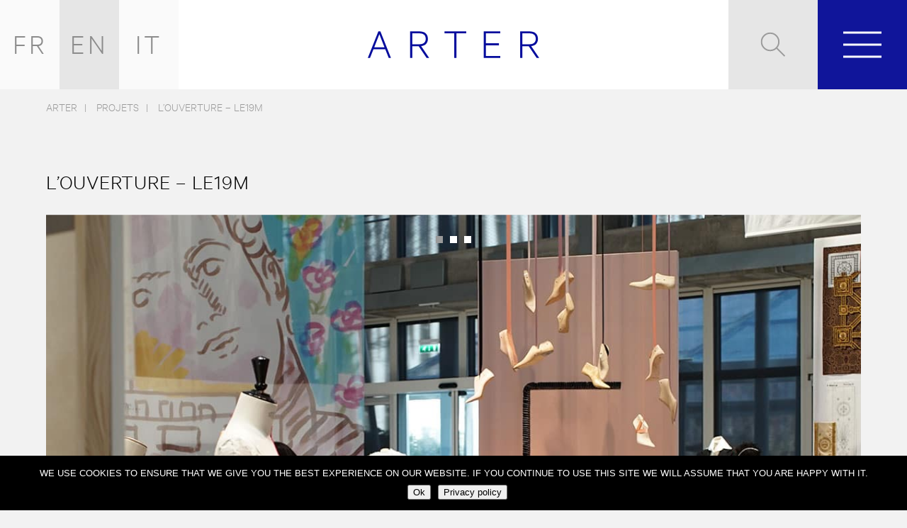

--- FILE ---
content_type: text/html; charset=UTF-8
request_url: https://arter.net/en/projets/louverture-le19m/
body_size: 12698
content:

<!DOCTYPE html>
<html xmlns="http://www.w3.org/1999/xhtml" lang="en-GB">

<head>
	<meta charset="UTF-8">
	<meta name="viewport" content="width=device-width, user-scalable=no">
	<meta name="author" content="ARTER" />
	<meta name="copyright" content="ARTER 2026" />
	<meta name="theme-color" content="#ffffff">
	<meta name="google-site-verification" content="ZtmdSzIrjFN23q-GA_6Jg2qdEkAmWsmNPBmKGTBnNWc" />
	
	

	<link rel="icon" href="https://arter.net/wp-content/uploads/sites/7/2025/12/cropped-arter-32x32.jpg" sizes="32x32" />
<link rel="icon" href="https://arter.net/wp-content/uploads/sites/7/2025/12/cropped-arter-192x192.jpg" sizes="192x192" />
<link rel="apple-touch-icon" href="https://arter.net/wp-content/uploads/sites/7/2025/12/cropped-arter-180x180.jpg" />
<meta name="msapplication-TileImage" content="https://arter.net/wp-content/uploads/sites/7/2025/12/cropped-arter-270x270.jpg" />

	<link rel="pingback" href="https://arter.net/en" />
	<link rel="preload" as="font" href="https://arter.net/wp-content/themes/arter/fonts/calibre/CalibreWeb-Light.woff2" type="font/woff2" crossorigin="anonymous">
	<style>
		:root {
			--SITECOLOR: #10159a;
		}
	</style>

	<meta name='robots' content='index, follow, max-image-preview:large, max-snippet:-1, max-video-preview:-1' />
<link rel="alternate" href="https://arter.net/fr/projets/l-ouverture-le19m/" hreflang="fr" />
<link rel="alternate" href="https://arter.net/en/projets/louverture-le19m/" hreflang="en" />

	<!-- This site is optimized with the Yoast SEO plugin v26.6 - https://yoast.com/wordpress/plugins/seo/ -->
	<title>l’Ouverture - le19M | ARTER</title>
	<link rel="canonical" href="https://arter.net/en/projets/louverture-le19m/" />
	<meta property="og:locale" content="en_GB" />
	<meta property="og:locale:alternate" content="fr_FR" />
	<meta property="og:type" content="article" />
	<meta property="og:title" content="l’Ouverture - le19M | ARTER" />
	<meta property="og:url" content="https://arter.net/en/projets/louverture-le19m/" />
	<meta property="og:site_name" content="ARTER" />
	<meta property="article:modified_time" content="2024-06-24T08:52:08+00:00" />
	<meta property="og:image" content="https://arter.net/wp-content/uploads/sites/7/2025/09/Paloma-x-Nina-Jayasuria-c-le19M-Ismael-Bazri-1-1-1.jpg" />
	<meta property="og:image:width" content="1600" />
	<meta property="og:image:height" content="1250" />
	<meta property="og:image:type" content="image/jpeg" />
	<meta name="twitter:card" content="summary_large_image" />
	<script type="application/ld+json" class="yoast-schema-graph">{"@context":"https://schema.org","@graph":[{"@type":"WebPage","@id":"https://arter.net/en/projets/louverture-le19m/","url":"https://arter.net/en/projets/louverture-le19m/","name":"l’Ouverture - le19M | ARTER","isPartOf":{"@id":"https://arter.net/en/#website"},"datePublished":"2022-02-02T11:57:32+00:00","dateModified":"2024-06-24T08:52:08+00:00","breadcrumb":{"@id":"https://arter.net/en/projets/louverture-le19m/#breadcrumb"},"inLanguage":"en-GB","potentialAction":[{"@type":"ReadAction","target":["https://arter.net/en/projets/louverture-le19m/"]}]},{"@type":"BreadcrumbList","@id":"https://arter.net/en/projets/louverture-le19m/#breadcrumb","itemListElement":[{"@type":"ListItem","position":1,"name":"Accueil","item":"https://arter.net/en/"},{"@type":"ListItem","position":2,"name":"Projets","item":"https://arter.net/en/projets/"},{"@type":"ListItem","position":3,"name":"l’Ouverture &#8211; le19M"}]},{"@type":"WebSite","@id":"https://arter.net/en/#website","url":"https://arter.net/en/","name":"ARTER","description":"ARTER est une agence européenne à dimension internationale vecteur de la culture responsable, résiliente à impact.","publisher":{"@id":"https://arter.net/en/#organization"},"potentialAction":[{"@type":"SearchAction","target":{"@type":"EntryPoint","urlTemplate":"https://arter.net/en/?s={search_term_string}"},"query-input":{"@type":"PropertyValueSpecification","valueRequired":true,"valueName":"search_term_string"}}],"inLanguage":"en-GB"},{"@type":"Organization","@id":"https://arter.net/en/#organization","name":"ARTER","url":"https://arter.net/en/","logo":{"@type":"ImageObject","inLanguage":"en-GB","@id":"https://arter.net/en/#/schema/logo/image/","url":"https://arter.net/wp-content/uploads/sites/7/2025/10/logo-arter.jpeg","contentUrl":"https://arter.net/wp-content/uploads/sites/7/2025/10/logo-arter.jpeg","width":200,"height":200,"caption":"ARTER"},"image":{"@id":"https://arter.net/en/#/schema/logo/image/"},"sameAs":["https://www.instagram.com/arter/","https://www.linkedin.com/company/arter-agence"]}]}</script>
	<!-- / Yoast SEO plugin. -->


<link rel='dns-prefetch' href='//code.jquery.com' />
<link rel='dns-prefetch' href='//maps.googleapis.com' />
<link rel='dns-prefetch' href='//ajax.googleapis.com' />
<link rel='dns-prefetch' href='//www.googletagmanager.com' />
<link rel="alternate" title="oEmbed (JSON)" type="application/json+oembed" href="https://arter.net/wp-json/oembed/1.0/embed?url=https%3A%2F%2Farter.net%2Fen%2Fprojets%2Flouverture-le19m%2F&#038;lang=en" />
<link rel="alternate" title="oEmbed (XML)" type="text/xml+oembed" href="https://arter.net/wp-json/oembed/1.0/embed?url=https%3A%2F%2Farter.net%2Fen%2Fprojets%2Flouverture-le19m%2F&#038;format=xml&#038;lang=en" />
<style id='wp-img-auto-sizes-contain-inline-css' type='text/css'>
img:is([sizes=auto i],[sizes^="auto," i]){contain-intrinsic-size:3000px 1500px}
/*# sourceURL=wp-img-auto-sizes-contain-inline-css */
</style>
<style id='wp-emoji-styles-inline-css' type='text/css'>

	img.wp-smiley, img.emoji {
		display: inline !important;
		border: none !important;
		box-shadow: none !important;
		height: 1em !important;
		width: 1em !important;
		margin: 0 0.07em !important;
		vertical-align: -0.1em !important;
		background: none !important;
		padding: 0 !important;
	}
/*# sourceURL=wp-emoji-styles-inline-css */
</style>
<style id='wp-block-library-inline-css' type='text/css'>
:root{--wp-block-synced-color:#7a00df;--wp-block-synced-color--rgb:122,0,223;--wp-bound-block-color:var(--wp-block-synced-color);--wp-editor-canvas-background:#ddd;--wp-admin-theme-color:#007cba;--wp-admin-theme-color--rgb:0,124,186;--wp-admin-theme-color-darker-10:#006ba1;--wp-admin-theme-color-darker-10--rgb:0,107,160.5;--wp-admin-theme-color-darker-20:#005a87;--wp-admin-theme-color-darker-20--rgb:0,90,135;--wp-admin-border-width-focus:2px}@media (min-resolution:192dpi){:root{--wp-admin-border-width-focus:1.5px}}.wp-element-button{cursor:pointer}:root .has-very-light-gray-background-color{background-color:#eee}:root .has-very-dark-gray-background-color{background-color:#313131}:root .has-very-light-gray-color{color:#eee}:root .has-very-dark-gray-color{color:#313131}:root .has-vivid-green-cyan-to-vivid-cyan-blue-gradient-background{background:linear-gradient(135deg,#00d084,#0693e3)}:root .has-purple-crush-gradient-background{background:linear-gradient(135deg,#34e2e4,#4721fb 50%,#ab1dfe)}:root .has-hazy-dawn-gradient-background{background:linear-gradient(135deg,#faaca8,#dad0ec)}:root .has-subdued-olive-gradient-background{background:linear-gradient(135deg,#fafae1,#67a671)}:root .has-atomic-cream-gradient-background{background:linear-gradient(135deg,#fdd79a,#004a59)}:root .has-nightshade-gradient-background{background:linear-gradient(135deg,#330968,#31cdcf)}:root .has-midnight-gradient-background{background:linear-gradient(135deg,#020381,#2874fc)}:root{--wp--preset--font-size--normal:16px;--wp--preset--font-size--huge:42px}.has-regular-font-size{font-size:1em}.has-larger-font-size{font-size:2.625em}.has-normal-font-size{font-size:var(--wp--preset--font-size--normal)}.has-huge-font-size{font-size:var(--wp--preset--font-size--huge)}.has-text-align-center{text-align:center}.has-text-align-left{text-align:left}.has-text-align-right{text-align:right}.has-fit-text{white-space:nowrap!important}#end-resizable-editor-section{display:none}.aligncenter{clear:both}.items-justified-left{justify-content:flex-start}.items-justified-center{justify-content:center}.items-justified-right{justify-content:flex-end}.items-justified-space-between{justify-content:space-between}.screen-reader-text{border:0;clip-path:inset(50%);height:1px;margin:-1px;overflow:hidden;padding:0;position:absolute;width:1px;word-wrap:normal!important}.screen-reader-text:focus{background-color:#ddd;clip-path:none;color:#444;display:block;font-size:1em;height:auto;left:5px;line-height:normal;padding:15px 23px 14px;text-decoration:none;top:5px;width:auto;z-index:100000}html :where(.has-border-color){border-style:solid}html :where([style*=border-top-color]){border-top-style:solid}html :where([style*=border-right-color]){border-right-style:solid}html :where([style*=border-bottom-color]){border-bottom-style:solid}html :where([style*=border-left-color]){border-left-style:solid}html :where([style*=border-width]){border-style:solid}html :where([style*=border-top-width]){border-top-style:solid}html :where([style*=border-right-width]){border-right-style:solid}html :where([style*=border-bottom-width]){border-bottom-style:solid}html :where([style*=border-left-width]){border-left-style:solid}html :where(img[class*=wp-image-]){height:auto;max-width:100%}:where(figure){margin:0 0 1em}html :where(.is-position-sticky){--wp-admin--admin-bar--position-offset:var(--wp-admin--admin-bar--height,0px)}@media screen and (max-width:600px){html :where(.is-position-sticky){--wp-admin--admin-bar--position-offset:0px}}
/*wp_block_styles_on_demand_placeholder:6966e6563b0e7*/
/*# sourceURL=wp-block-library-inline-css */
</style>
<style id='classic-theme-styles-inline-css' type='text/css'>
/*! This file is auto-generated */
.wp-block-button__link{color:#fff;background-color:#32373c;border-radius:9999px;box-shadow:none;text-decoration:none;padding:calc(.667em + 2px) calc(1.333em + 2px);font-size:1.125em}.wp-block-file__button{background:#32373c;color:#fff;text-decoration:none}
/*# sourceURL=/wp-includes/css/classic-themes.min.css */
</style>
<link rel='stylesheet' id='contact-form-7-css' href='https://arter.net/wp-content/plugins/contact-form-7/includes/css/styles.css?ver=6.1.4' type='text/css' media='all' />
<link rel='stylesheet' id='cookie-notice-front-css' href='https://arter.net/wp-content/plugins/cookie-notice/css/front.min.css?ver=2.5.11' type='text/css' media='all' />
<link rel='stylesheet' id='arter-map-css' href='https://arter.net/wp-content/themes/arter/map/export.css?ver=1760523698' type='text/css' media='all' />
<link rel='stylesheet' id='arter-engagement-css' href='https://arter.net/wp-content/themes/arter/styleengagement.css?ver=1762535968' type='text/css' media='all' />
<link rel='stylesheet' id='arter-mazarine-css' href='https://arter.net/wp-content/themes/arter/Mazarine/mazarine.css?ver=1760523697' type='text/css' media='all' />
<link rel='stylesheet' id='arter-global-css' href='https://arter.net/wp-content/themes/arter/style.css?ver=1763033869' type='text/css' media='all' />
<script type="text/javascript" src="https://arter.net/wp-content/themes/arter/js/ipad.js?ver=6.9" id="arter-ipad-js"></script>
<script type="text/javascript" src="https://code.jquery.com/jquery-3.7.1.js?ver=6.9" id="arter-jquery-js"></script>
<script type="text/javascript" src="https://maps.googleapis.com/maps/api/js?key=AIzaSyCA14PRJJbBcShVmQ_zlwekL88SiASaoTU&amp;ver=6.9" id="arter-map-js"></script>
<script type="text/javascript" src="https://arter.net/wp-content/themes/arter/map/ammap.js?ver=6.9" id="arter-ammap-js"></script>
<script type="text/javascript" src="https://arter.net/wp-content/themes/arter/map/worldLow.js?ver=6.9" id="arter-worldLow-js"></script>
<script type="text/javascript" src="https://arter.net/wp-content/themes/arter/map/light.js?ver=6.9" id="arter-light-js"></script>
<script type="text/javascript" src="https://arter.net/wp-content/themes/arter/map/export.min.js?ver=6.9" id="arter-export-js"></script>
<script type="text/javascript" src="https://ajax.googleapis.com/ajax/libs/jqueryui/1.11.4/jquery-ui.min.js?ver=6.9" id="arter-ui-js"></script>
<script type="text/javascript" src="https://arter.net/wp-content/themes/arter/js/inViewport.js?ver=6.9" id="arter-inview-js"></script>
<script type="text/javascript" src="https://arter.net/wp-content/themes/arter/js/isotope.pkgd.min.js?ver=6.9" id="arter-isotope-js"></script>
<script type="text/javascript" src="https://arter.net/wp-content/themes/arter/js/packery-mode.pkgd.min.js?ver=6.9" id="arter-packery-js"></script>
<script type="text/javascript" src="https://arter.net/wp-content/themes/arter/js/jquery.imagesloaded.js?ver=6.9" id="arter-imagesloaded-js"></script>
<script type="text/javascript" src="https://arter.net/wp-content/themes/arter/js/jquery.cycle.all.js?ver=6.9" id="arter-cycle-js"></script>
<script type="text/javascript" src="https://arter.net/wp-content/themes/arter/js/jquery.cycle2.swipe.min.js?ver=6.9" id="arter-swipe-js"></script>
<script type="text/javascript" src="https://arter.net/wp-content/themes/arter/js/ios6fix.js?ver=6.9" id="arter-ios-js"></script>
<script type="text/javascript" src="https://arter.net/wp-content/themes/arter/js/jquery.vide.js?ver=6.9" id="arter-vide-js"></script>
<script type="text/javascript" src="https://arter.net/wp-content/themes/arter/js/jquery.ba-hashchange.js?ver=6.9" id="arter-hashchange-js"></script>
<script type="text/javascript" src="https://arter.net/wp-content/themes/arter/js/jquery.reel-min.js?ver=6.9" id="arter-reel-js"></script>
<script type="text/javascript" src="https://arter.net/wp-content/themes/arter/js/script.js?ver=6.9" id="arter-jq-js"></script>

<!-- Google tag (gtag.js) snippet added by Site Kit -->
<!-- Google Analytics snippet added by Site Kit -->
<script type="text/javascript" src="https://www.googletagmanager.com/gtag/js?id=GT-MJJTV6M" id="google_gtagjs-js" async></script>
<script type="text/javascript" id="google_gtagjs-js-after">
/* <![CDATA[ */
window.dataLayer = window.dataLayer || [];function gtag(){dataLayer.push(arguments);}
gtag("set","linker",{"domains":["arter.net"]});
gtag("js", new Date());
gtag("set", "developer_id.dZTNiMT", true);
gtag("config", "GT-MJJTV6M", {"googlesitekit_post_type":"projets"});
//# sourceURL=google_gtagjs-js-after
/* ]]> */
</script>
<link rel="https://api.w.org/" href="https://arter.net/wp-json/" /><link rel="EditURI" type="application/rsd+xml" title="RSD" href="https://arter.net/xmlrpc.php?rsd" />
<meta name="generator" content="WordPress 6.9" />
<link rel='shortlink' href='https://arter.net/?p=9222' />
<meta name="generator" content="Site Kit by Google 1.168.0" /><meta name="google-site-verification" content="cAVB4bihaafdtmakq--DWvJRjvdzy7iPqFOYCVb4vac"><link rel="icon" href="https://arter.net/wp-content/uploads/sites/7/2025/12/cropped-arter-32x32.jpg" sizes="32x32" />
<link rel="icon" href="https://arter.net/wp-content/uploads/sites/7/2025/12/cropped-arter-192x192.jpg" sizes="192x192" />
<link rel="apple-touch-icon" href="https://arter.net/wp-content/uploads/sites/7/2025/12/cropped-arter-180x180.jpg" />
<meta name="msapplication-TileImage" content="https://arter.net/wp-content/uploads/sites/7/2025/12/cropped-arter-270x270.jpg" />

	<!-- English and French Specific Javascript -->
	<script type="text/javascript">
		(function($) {

			$(document).ready(function() {

				
					$(".newsletter-section #newsletter-thanks").attr("placeholder", "Email Address");
					$(".newsletter-section .wpcf7-submit").attr("value", "Subscribe");
					$(".search-country").html("Result for");

					$(".job-vacancy-overlay .your-name .wpcf7-text").attr("placeholder", "Name");
					$(".job-vacancy-overlay .your-email .wpcf7-email").attr("placeholder", "Email Address");

					$(".post-type-archive-projets .breadcrumbs-wrap span>span").last().html("Projects");
					$(".post-type-archive-agence .breadcrumbs-wrap span>span").last().html("Agency");

				
			});

		})(jQuery);
	</script>

</head>

<body id="louverture-le19m" class="wp-singular projets-template-default single single-projets postid-9222 wp-theme-arter cookies-not-set">

	<div class="header-wrap in-view">
		<a class="text-logo" href="https://arter.net/en/">
			<svg version="1.1" id="header-text-logo" xmlns="http://www.w3.org/2000/svg" xmlns:xlink="http://www.w3.org/1999/xlink" x="0px" y="0px"
	 width="242px" height="38px" viewBox="0 0 242 38" enable-background="new 0 0 242 38" xml:space="preserve">
<g>
	<path fill="#060D9D" d="M218.1775,3.0201h10.055c5.764,0,8.89,2.759,8.89,7.725c0,4.844-3.126,7.726-8.89,7.726h-10.055V3.0201z
		 M227.1905,21.2301l11.159,16.615h3.617l-11.342-16.738c5.947-0.736,9.564-4.23,9.564-10.362c0-6.866-4.476-10.545-11.833-10.545
		h-13.304v37.645h3.126v-16.615H227.1905z M163.6515,0.2001v37.645h23.359v-2.882h-20.294v-15.082h18.393v-2.882h-18.393V3.0821
		h20.294v-2.882H163.6515z M108.3065,3.0821h13.733v34.763h3.127V3.0821h13.795v-2.882h-30.655V3.0821z M62.8735,3.0201h10.055
		c5.763,0,8.89,2.759,8.89,7.725c0,4.844-3.127,7.726-8.89,7.726h-10.055V3.0201z M71.8865,21.2301l11.158,16.615h3.618
		l-11.343-16.738c5.947-0.736,9.565-4.23,9.565-10.362c0-6.866-4.476-10.545-11.833-10.545h-13.305v37.645h3.127v-16.615H71.8865z
		 M16.3585,4.2471l7.235,18.393h-14.47L16.3585,4.2471z M14.9485,0.2001l-14.899,37.645h3.127l4.844-12.385h16.676l4.905,12.385
		h3.127l-14.898-37.645H14.9485z"/>
</g>
</svg>		</a>

		<div class="header-section left">
			<ul id="menu-language-menu" class="menu"><li id="menu-item-1385-fr" class="lang-item lang-item-3 lang-item-fr lang-item-first menu-item menu-item-type-custom menu-item-object-custom menu-item-1385-fr"><a href="https://arter.net/fr/projets/l-ouverture-le19m/" hreflang="fr-FR" lang="fr-FR">Français</a></li>
<li id="menu-item-1385-en" class="lang-item lang-item-6 lang-item-en current-lang menu-item menu-item-type-custom menu-item-object-custom menu-item-1385-en"><a href="https://arter.net/en/projets/louverture-le19m/" hreflang="en-GB" lang="en-GB">English</a></li>
<li id="menu-item-1385-it" class="lang-item lang-item-2501 lang-item-it no-translation menu-item menu-item-type-custom menu-item-object-custom menu-item-1385-it"><a href="https://arter.net/it/" hreflang="it-IT" lang="it-IT">Italiano</a></li>
</ul>		</div>

		<div class="header-section right">
			<div class="button search-button">
				<span class="search-icon"><svg version="1.1" id="search-icon" xmlns="http://www.w3.org/2000/svg" xmlns:xlink="http://www.w3.org/1999/xlink" x="0px" y="0px"
	 width="35px" height="35px" viewBox="0 0 35 35" enable-background="new 0 0 35 35" xml:space="preserve">
<g>
	<line fill="none" stroke="#9B9B9B" stroke-width="1.993" x1="22.4145" y1="22.1922" x2="33.9745" y2="33.7522"/>
	<circle fill="none" stroke="#9B9B9B" stroke-width="1.993" cx="13.41" cy="13.5095" r="12.21"/>
</g>
</svg>
</span>
			</div>

			<div class="button menu-button">
				<div class="nav-toggle-wrap">
					<div id="nav-toggle"><span></span></div>
				</div>
			</div>
		</div>

	</div>
	<div class="dummy-header"></div>

	<div class="main-menu-wrap">
		<div class="dummy-header"></div>

		<ul id="menu-english-menu" class="menu"><li id="menu-item-1399" class="menu-item menu-item-type-custom menu-item-object-custom menu-item-has-children menu-item-1399"><a href="/en/agences/">Agencies</a>
<ul class="sub-menu">
	<li id="menu-item-11128" class="menu-item menu-item-type-custom menu-item-object-custom menu-item-11128"><a href="/en/agences/">ARTER</a></li>
	<li id="menu-item-11129" class="menu-item menu-item-type-custom menu-item-object-custom menu-item-11129"><a href="/en/arter-italia-en">ARTER ITALIA</a></li>
	<li id="menu-item-11130" class="menu-item menu-item-type-custom menu-item-object-custom menu-item-11130"><a href="https://atna.org/en">ATNA</a></li>
	<li id="menu-item-11131" class="menu-item menu-item-type-custom menu-item-object-custom menu-item-11131"><a href="https://vivanto.net/en">VIVANTO</a></li>
</ul>
</li>
<li id="menu-item-10233" class="menu-item menu-item-type-post_type menu-item-object-page menu-item-10233"><a href="https://arter.net/en/our-commitments/">OUR COMMITMENTS</a></li>
<li id="menu-item-1400" class="menu-item menu-item-type-custom menu-item-object-custom menu-item-1400"><a href="/en/projets/">Projects</a></li>
<li id="menu-item-1592" class="menu-item menu-item-type-post_type menu-item-object-page menu-item-1592"><a href="https://arter.net/en/talent/">Talent</a></li>
<li id="menu-item-1397" class="menu-item menu-item-type-post_type menu-item-object-page menu-item-1397"><a href="https://arter.net/en/contact/">Contact</a></li>
</ul>
		<div class="social-wrap"><!--<a class="social-icon" href="https://www.facebook.com/ARTER/" target="_blank">
<svg enable-background="new 0 0 20 20" viewBox="0 0 20 20" xmlns="http://www.w3.org/2000/svg"><path d="m17.1 1.7h-14.2c-.5 0-.9.4-.9.9v14.5c0 .5.4.9.9.9h7.7v-6.3h-2.1v-2.5h2.1v-1.8c0-2.1 1.3-3.3 3.1-3.3.9 0 1.6.1 1.9.1v2.2h-1.3c-1 0-1.2.5-1.2 1.2v1.6h2.4l-.3 2.5h-2.2v6.3h4.1c.5 0 .9-.4.9-.9v-14.5c0-.5-.4-.9-.9-.9" fill="#fff"></path></svg>
</a>-->
<a class="social-icon" href="https://www.instagram.com/arter/" target="_blank">
<svg enable-background="new 0 0 20 20" viewBox="0 0 20 20" xmlns="http://www.w3.org/2000/svg"><g fill="#fff"><path d="m9.8 2.6c2.3 0 2.6 0 3.6.1.9 0 1.3.2 1.6.3.4.2.7.4 1 .7s.5.6.7 1c.1.3.2.8.3 1.7v3.6s0 2.7-.1 3.6c0 .9-.2 1.4-.3 1.7-.2.4-.4.7-.7 1s-.6.5-1 .7c-.3.1-.8.3-1.6.3-.9 0-1.2.1-3.6.1s-2.6 0-3.6-.1c-.9 0-1.3-.2-1.6-.3-.4-.2-.7-.4-1-.7s-.5-.6-.7-1c-.1-.3-.3-.8-.3-1.7s-.1-1.2-.1-3.6 0-2.7.1-3.6c0-.9.2-1.4.3-1.7.2-.4.4-.7.7-1s.6-.5 1-.7c.3-.1.8-.3 1.6-.3 1.1-.1 1.4-.1 3.7-.1m0-1.6c-2.4 0-2.7 0-3.6.1-1 0-1.6.1-2.2.4-.5.2-1 .5-1.5 1s-.8 1-1 1.6c-.3.6-.4 1.2-.4 2.2-.1.9-.1 1.3-.1 3.7s0 2.8.1 3.7.2 1.6.4 2.2.5 1.1 1 1.6 1 .8 1.6 1 1.2.4 2.1.4c.9.1 1.2.1 3.6.1s2.7 0 3.6-.1c.9 0 1.6-.2 2.1-.4.6-.2 1.1-.5 1.6-1s.8-1 1-1.6.4-1.2.4-2.2.1-1.3.1-3.7 0-2.8-.1-3.7c0-1-.2-1.6-.4-2.2s-.5-1.1-1-1.6-1-.8-1.6-1-1.2-.4-2.1-.4c-.9-.1-1.2-.1-3.6-.1"></path><path d="m9.8 5.4c-2.5 0-4.5 2.1-4.5 4.6 0 2.6 2 4.6 4.5 4.6s4.5-2.1 4.5-4.6c0-2.6-2-4.6-4.5-4.6m0 7.6c-1.6 0-2.9-1.3-2.9-3s1.3-3 2.9-3 2.9 1.3 2.9 3-1.3 3-2.9 3"></path><path d="m15.6 5.2c0 .6-.5 1.1-1.1 1.1s-1.1-.5-1.1-1.1.5-1.1 1.1-1.1 1.1.5 1.1 1.1"></path></g></svg>
</a>
<!--<a class="social-icon" href="https://twitter.com/arter_agence" target="_blank">
<svg enable-background="new 0 0 20 20" viewBox="0 0 20 20" xmlns="http://www.w3.org/2000/svg"><path d="m19 4.8c-.7.3-1.4.5-2.1.6.8-.5 1.3-1.2 1.6-2.1-.7.4-1.5.7-2.3.9-.7-.7-1.7-1.2-2.7-1.2-2 0-3.7 1.7-3.7 3.8 0 .3 0 .6.1.9-3.1-.2-5.8-1.7-7.6-4-.4.6-.5 1.2-.5 1.9 0 1.3.7 2.5 1.6 3.1-.6 0-1.2-.2-1.7-.5 0 1.8 1.3 3.4 3 3.7-.3.1-.6.1-1 .1-.2 0-.5 0-.7-.1.5 1.5 1.8 2.6 3.4 2.6-1.3 1-2.9 1.6-4.6 1.6-.3 0-.6 0-.9-.1 1.7 1.4 3.7 2 5.8 2 6.8 0 10.5-5.8 10.5-10.7 0-.2 0-.3 0-.5.7-.6 1.3-1.2 1.8-2" fill="#fff"></path></svg>
</a>-->
<a class="social-icon" href="https://www.linkedin.com/company/arter-agence" target="_blank">
<svg enable-background="new 0 0 438.5 438.5" viewBox="0 0 438.5 438.5" xmlns="http://www.w3.org/2000/svg"><g fill="#fff"><path d="m5.4 145.9h94.2v282.9h-94.2z"></path><path d="m408.8 171.7c-19.8-21.6-46-32.4-78.5-32.4-12 0-22.9 1.5-32.7 4.4s-18.1 7.1-24.8 12.4c-6.8 5.3-12.1 10.3-16.1 14.8-3.8 4.3-7.5 9.4-11.1 15.1v-40.2h-93.9l.3 13.7c.2 9.1.3 37.3.3 84.5s-.2 108.8-.6 184.7h93.9v-157.8c0-9.7 1-17.4 3.1-23.1 4-9.7 10-17.8 18.1-24.4s18.1-9.9 30.1-9.9c16.4 0 28.4 5.7 36.1 17s11.6 27 11.6 47v151.3h93.9v-162.1c0-41.7-9.9-73.4-29.7-95z"></path><path d="m53.1 9.7c-15.8 0-28.6 4.6-38.4 13.8-9.8 9.3-14.7 20.9-14.7 35 0 13.9 4.8 25.5 14.3 34.9 9.5 9.3 22.1 14 37.7 14h.6c16 0 28.9-4.7 38.7-14s14.6-20.9 14.4-34.8c-.2-14.1-5-25.7-14.6-35-9.5-9.3-22.2-13.9-38-13.9z"></path></g></svg>
</a> </div>
	</div>

	<div class="search-wrap">
		<div class="dummy-header"></div>
		<div class="search-form">
			<form
    role="search"
    method="get"
    class="search-form"
    action="https://arter.net/en/">
    <label>
        <span
            class="screen-reader-text">
            Search for:        </span>
        <input
            type="search"
            class="search-field"
            placeholder="Search Here"
            value="" name="s"
            title="Search for:" />
    </label>
    <input
        type="submit"
        class="search-submit"
        value="Search" />
    <span class="close-search-box"></span>
</form>
		</div>
	</div>

	<div>
		<div class="main-content-wrap in-view">

<div id="projet-single" class="page-wrap">
	<div class="content-wrap">
		<div class="breadcrumbs-wrap">
			<ul class="breadcrumbs">
			<li class="home"><span property="itemListElement" typeof="ListItem"><a property="item" typeof="WebPage" title="Go to ARTER." href="https://arter.net" class="home"><span property="name">ARTER</span></a><meta property="position" content="1"></span></li>
<li class="archive post-projets-archive"><span property="itemListElement" typeof="ListItem"><a property="item" typeof="WebPage" title="Go to Projets." href="https://arter.net/en/projets/" class="archive post-projets-archive"><span property="name">Projets</span></a><meta property="position" content="2"></span></li>
<li class="post post-projets current-item"><span property="itemListElement" typeof="ListItem"><a property="item" typeof="WebPage" title="Go to l’Ouverture &#8211; le19M." href="https://arter.net/en/projets/louverture-le19m/" class="post post-projets current-item"><span property="name">l’Ouverture &#8211; le19M</span></a><meta property="position" content="3"></span></li>
		</ul>
	</div>
		<div class="page-title-wrap out-of-view">
			<h1 class="h2">l’Ouverture &#8211; le19M</h1>
		</div>

					<div class="projets-slideshow-wrap">
				<div
					class="projets-slideshow cycle-slideshow"
					data-cycle-fx="fade"
					data-cycle-speed="1000"
					data-cycle-timeout="5000"
					data-cycle-auto-height="container"
					data-cycle-slides="&gt; .projets-slideshow-slide"
					data-cycle-easing="easeInOutQuad"
					data-cycle-prev=".slideshow-nav-outer.left"
					data-cycle-next=".slideshow-nav-outer.right"
					data-cycle-pager=".cycle-pager">
											<div class="projets-slideshow-slide">
							<div class="image-wrap">
								<img class="image" src="https://arter.net/wp-content/uploads/sites/7/2022/01/le19M_Ouverture_Sarah-Makharine-7.jpg" />
							</div>
							<p class="h4 credit">Vue d'exposition l’Ouverture - le19M © Sarah Makharine</p>
						</div>
											<div class="projets-slideshow-slide">
							<div class="image-wrap">
								<img class="image" src="https://arter.net/wp-content/uploads/sites/7/2022/01/le19M_Ouverture_Sarah-Makharine-5.jpg" />
							</div>
							<p class="h4 credit">Vue d'exposition l’Ouverture - le19M © Sarah Makharine</p>
						</div>
											<div class="projets-slideshow-slide">
							<div class="image-wrap">
								<img class="image" src="https://arter.net/wp-content/uploads/sites/7/2022/01/le19M_Ouverture_Sarah-Makharine-6.jpg" />
							</div>
							<p class="h4 credit">Vue d'exposition l’Ouverture - le19M © Sarah Makharine</p>
						</div>
					
					<div class="slideshow-nav-wrap">
						<div class="slideshow-nav-outer left">
							<div id="left" class="slideshow-nav"></div>
						</div>
						<div class="slideshow-nav-outer right">
							<div id="right" class="slideshow-nav"></div>
						</div>
						<div class="cycle-pager"></div>
					</div>

				</div>
			</div>
		
		<div class="text-content-wrapper" style="background-color:#FFF;padding:50px;">
			<div class="text-content-wrap">
				<p>ARTER produces the exhibition <em>l’Ouverture</em> (The Opening) to inaugurate La Galerie du 19M.</p>
<p>For this first season, La Galerie du 19M, a multidisciplinary cultural venue, is offering a life-size making of Le19M project. The exhibition retraces the development of the architectural work of Le19M and presents the know-how of the resident art houses in an approach accessible and open to all.</p>
<p>The entire exhibition was thought out and built collectively, bringing together a multitude of players from different backgrounds, including a number of artists, partner schools, and figures in the circular economy.</p>
			</div>
		</div>

		<div class="projets-share-wrap out-of-view" style="margin-top:30px;">
			<h4>Share</h4>

			<div class="share-icons">
				<a class="share-icon" href="https://twitter.com/share?text=l’Ouverture &#8211; le19M&url=https://arter.net/en/projets/louverture-le19m/" target="_blank">
					<svg version="1.1" id="social-twitter" xmlns="http://www.w3.org/2000/svg" xmlns:xlink="http://www.w3.org/1999/xlink" x="0px" y="0px"
	 viewBox="0 0 20 20" style="enable-background:new 0 0 20 20;" xml:space="preserve">
<style type="text/css">
	.social-twitter-fill{fill:#000000;}
</style>
<g>
	<path class="social-twitter-fill" d="M19,4.8c-0.7,0.3-1.4,0.5-2.1,0.6c0.8-0.5,1.3-1.2,1.6-2.1c-0.7,0.4-1.5,0.7-2.3,0.9C15.5,3.5,14.5,3,13.5,3
		c-2,0-3.7,1.7-3.7,3.8c0,0.3,0,0.6,0.1,0.9C6.8,7.5,4.1,6,2.3,3.7C1.9,4.3,1.8,4.9,1.8,5.6c0,1.3,0.7,2.5,1.6,3.1
		c-0.6,0-1.2-0.2-1.7-0.5v0c0,1.8,1.3,3.4,3,3.7c-0.3,0.1-0.6,0.1-1,0.1c-0.2,0-0.5,0-0.7-0.1c0.5,1.5,1.8,2.6,3.4,2.6
		c-1.3,1-2.9,1.6-4.6,1.6c-0.3,0-0.6,0-0.9-0.1C2.6,17.4,4.6,18,6.7,18c6.8,0,10.5-5.8,10.5-10.7c0-0.2,0-0.3,0-0.5
		C17.9,6.2,18.5,5.6,19,4.8"/>
</g>
</svg>
				</a>
				<a class="share-icon" href="http://www.facebook.com/sharer.php?u=https://arter.net/en/projets/louverture-le19m/" target="_blank">
					<svg version="1.1" id="social-facebook" xmlns="http://www.w3.org/2000/svg" xmlns:xlink="http://www.w3.org/1999/xlink" x="0px" y="0px"
	 viewBox="0 0 20 20" style="enable-background:new 0 0 20 20;" xml:space="preserve">
<style type="text/css">
	.social-facebook-fill{fill:#000000;}
</style>
<g>
	<path class="social-facebook-fill" d="M17.1,1.7H2.9C2.4,1.7,2,2.1,2,2.6v14.5C2,17.6,2.4,18,2.9,18h7.7v-6.3H8.5V9.2h2.1V7.4c0-2.1,1.3-3.3,3.1-3.3
		c0.9,0,1.6,0.1,1.9,0.1v2.2h-1.3c-1,0-1.2,0.5-1.2,1.2v1.6h2.4l-0.3,2.5H13V18h4.1c0.5,0,0.9-0.4,0.9-0.9V2.6
		C18,2.1,17.6,1.7,17.1,1.7"/>
</g>
</svg>
				</a>
			</div>
		</div>
	</div>

		</div>

<div class="newsletter-section out-of-view am-in-view">
    <div class="inner-content">
        <h2>Follow us</h2>

        <div class="footer-wrap">
            <div class="social-wrap">
                <!--<a class="social-icon" href="https://www.facebook.com/ARTER/" target="_blank">
<svg enable-background="new 0 0 20 20" viewBox="0 0 20 20" xmlns="http://www.w3.org/2000/svg"><path d="m17.1 1.7h-14.2c-.5 0-.9.4-.9.9v14.5c0 .5.4.9.9.9h7.7v-6.3h-2.1v-2.5h2.1v-1.8c0-2.1 1.3-3.3 3.1-3.3.9 0 1.6.1 1.9.1v2.2h-1.3c-1 0-1.2.5-1.2 1.2v1.6h2.4l-.3 2.5h-2.2v6.3h4.1c.5 0 .9-.4.9-.9v-14.5c0-.5-.4-.9-.9-.9" fill="#fff"></path></svg>
</a>-->
<a class="social-icon" href="https://www.instagram.com/arter/" target="_blank">
<svg enable-background="new 0 0 20 20" viewBox="0 0 20 20" xmlns="http://www.w3.org/2000/svg"><g fill="#fff"><path d="m9.8 2.6c2.3 0 2.6 0 3.6.1.9 0 1.3.2 1.6.3.4.2.7.4 1 .7s.5.6.7 1c.1.3.2.8.3 1.7v3.6s0 2.7-.1 3.6c0 .9-.2 1.4-.3 1.7-.2.4-.4.7-.7 1s-.6.5-1 .7c-.3.1-.8.3-1.6.3-.9 0-1.2.1-3.6.1s-2.6 0-3.6-.1c-.9 0-1.3-.2-1.6-.3-.4-.2-.7-.4-1-.7s-.5-.6-.7-1c-.1-.3-.3-.8-.3-1.7s-.1-1.2-.1-3.6 0-2.7.1-3.6c0-.9.2-1.4.3-1.7.2-.4.4-.7.7-1s.6-.5 1-.7c.3-.1.8-.3 1.6-.3 1.1-.1 1.4-.1 3.7-.1m0-1.6c-2.4 0-2.7 0-3.6.1-1 0-1.6.1-2.2.4-.5.2-1 .5-1.5 1s-.8 1-1 1.6c-.3.6-.4 1.2-.4 2.2-.1.9-.1 1.3-.1 3.7s0 2.8.1 3.7.2 1.6.4 2.2.5 1.1 1 1.6 1 .8 1.6 1 1.2.4 2.1.4c.9.1 1.2.1 3.6.1s2.7 0 3.6-.1c.9 0 1.6-.2 2.1-.4.6-.2 1.1-.5 1.6-1s.8-1 1-1.6.4-1.2.4-2.2.1-1.3.1-3.7 0-2.8-.1-3.7c0-1-.2-1.6-.4-2.2s-.5-1.1-1-1.6-1-.8-1.6-1-1.2-.4-2.1-.4c-.9-.1-1.2-.1-3.6-.1"></path><path d="m9.8 5.4c-2.5 0-4.5 2.1-4.5 4.6 0 2.6 2 4.6 4.5 4.6s4.5-2.1 4.5-4.6c0-2.6-2-4.6-4.5-4.6m0 7.6c-1.6 0-2.9-1.3-2.9-3s1.3-3 2.9-3 2.9 1.3 2.9 3-1.3 3-2.9 3"></path><path d="m15.6 5.2c0 .6-.5 1.1-1.1 1.1s-1.1-.5-1.1-1.1.5-1.1 1.1-1.1 1.1.5 1.1 1.1"></path></g></svg>
</a>
<!--<a class="social-icon" href="https://twitter.com/arter_agence" target="_blank">
<svg enable-background="new 0 0 20 20" viewBox="0 0 20 20" xmlns="http://www.w3.org/2000/svg"><path d="m19 4.8c-.7.3-1.4.5-2.1.6.8-.5 1.3-1.2 1.6-2.1-.7.4-1.5.7-2.3.9-.7-.7-1.7-1.2-2.7-1.2-2 0-3.7 1.7-3.7 3.8 0 .3 0 .6.1.9-3.1-.2-5.8-1.7-7.6-4-.4.6-.5 1.2-.5 1.9 0 1.3.7 2.5 1.6 3.1-.6 0-1.2-.2-1.7-.5 0 1.8 1.3 3.4 3 3.7-.3.1-.6.1-1 .1-.2 0-.5 0-.7-.1.5 1.5 1.8 2.6 3.4 2.6-1.3 1-2.9 1.6-4.6 1.6-.3 0-.6 0-.9-.1 1.7 1.4 3.7 2 5.8 2 6.8 0 10.5-5.8 10.5-10.7 0-.2 0-.3 0-.5.7-.6 1.3-1.2 1.8-2" fill="#fff"></path></svg>
</a>-->
<a class="social-icon" href="https://www.linkedin.com/company/arter-agence" target="_blank">
<svg enable-background="new 0 0 438.5 438.5" viewBox="0 0 438.5 438.5" xmlns="http://www.w3.org/2000/svg"><g fill="#fff"><path d="m5.4 145.9h94.2v282.9h-94.2z"></path><path d="m408.8 171.7c-19.8-21.6-46-32.4-78.5-32.4-12 0-22.9 1.5-32.7 4.4s-18.1 7.1-24.8 12.4c-6.8 5.3-12.1 10.3-16.1 14.8-3.8 4.3-7.5 9.4-11.1 15.1v-40.2h-93.9l.3 13.7c.2 9.1.3 37.3.3 84.5s-.2 108.8-.6 184.7h93.9v-157.8c0-9.7 1-17.4 3.1-23.1 4-9.7 10-17.8 18.1-24.4s18.1-9.9 30.1-9.9c16.4 0 28.4 5.7 36.1 17s11.6 27 11.6 47v151.3h93.9v-162.1c0-41.7-9.9-73.4-29.7-95z"></path><path d="m53.1 9.7c-15.8 0-28.6 4.6-38.4 13.8-9.8 9.3-14.7 20.9-14.7 35 0 13.9 4.8 25.5 14.3 34.9 9.5 9.3 22.1 14 37.7 14h.6c16 0 28.9-4.7 38.7-14s14.6-20.9 14.4-34.8c-.2-14.1-5-25.7-14.6-35-9.5-9.3-22.2-13.9-38-13.9z"></path></g></svg>
</a>             </div>
        </div>
    </div>
</div>
<div class="footer-wrap footer-website-logos">
<ul class="website-logos">
<li>
 <a class="text-logo" href="https://arter.net/">
  <img src="https://arter.net/wp-content/uploads/2022/04/logo-arter.svg" height="25"/>
 </a>
</li>
<li>
<a class="text-logo" href="https://www.atna.org/">
<img src="https://arter.net/wp-content/uploads/2022/04/LOGO-ATNA-1.svg" height="25"/>
</a>
</li>
<li>
<a class="text-logo" href="https://vivanto.net/">
<img src="https://arter.net/wp-content/uploads/2022/04/VIVANTO-web-transp.svg" height="25"/>
</a>
</li>
<li>
<a class="text-logo" href="https://arter.net/fr/arter-italia/">
<img src="https://arter.net/wp-content/uploads/sites/7/2025/10/logo-arter-italia.svg" height="25"/>
</a>
</li>
</ul>
</div><div class="footer-wrap out-of-view">
    <div class="inner-content">
        <ul>
            <li>
                <a href="mailto:CONTACT@ARTER.NET">
                    CONTACT@ARTER.NET                </a>
            </li>
            <li>
                <a href="/en/low-carbon-impact-website/">
                    &copy;
                    ARTER                    -
                    LOW CARBON IMPACT WEBSITE                    &#127793;
                </a>
            </li>
            <li>
                <a href="/en/legal-notice/">
                    Terms and conditions                </a>
            </li>
        </ul>
    </div>
</div>


<div class="Ecrin_Footer">
    <div class="LayoutMediumCenteredPercent layout">
        <div class="Ecrin_Footer_container">
            <div class="Ecrin_Footer_col1">
                <a
                    href="https://www.mazarine.com/"
                    target="_blank">
                    <svg
                        width="1em"
                        height="1em"
                        viewBox="0 0 100 62"
                        fill="none"
                        xmlns="http://www.w3.org/2000/svg"
                        class="Ecrin_Footer_mazarine-discs"
                        alt="Logo Mazarine">
                        <path
                            d="M60.588 31.639c0 16.725-13.574 30.298-30.296 30.298S0 48.361 0 31.64C0 14.917 13.57 1.343 30.296 1.343c16.725 0 30.295 13.57 30.295 30.293M100 33.514c0 6.734-5.468 12.202-12.202 12.202s-12.202-5.468-12.202-12.202c0-6.735 5.464-12.202 12.202-12.202 6.738 0 12.202 5.467 12.202 12.202ZM67.034 0h-.45v60.379h.45V0Z"
                            fill="currentColor"></path>
                    </svg>
                    <span class="sr-only">Logo Mazarine</span>
                </a>
            </div>
            <div class="Ecrin_Footer_col2">
                <ul class="Ecrin_Footer_high Ecrin_Footer_up">
<li><a href="https://www.mazarine.com/en/mazarine-entities" target="_blank">Mazarine Agencies</a></li>
<li><a href="https://www.mazarine.com/en/la-mode-en-images-iconic-fashion-shows-immersive-events" target="_blank">La Mode en Images</a></li>
<li><a href="https://arter.net/en/accueil-en/" target="_blank">ARTER</a></li>
<li><a href="https://www.mazarine.com/en/numero-magazine-media-fashion-contemporary-art-and-culture" target="_blank">Num&eacute;ro Magazine</a></li>
<li><a href="https://www.mazarine.com/en/reiffers-initiatives" target="_blank">Reiffers Initiatives </a></li>
</ul><ul class="Ecrin_Footer_up">
<li><a href="https://www.mazarine.com/en/press" target="_blank">Press</a></li>
<li><a href="https://www.mazarine.com/en/talents" target="_blank">Careers</a></li>
<li><a href="https://www.mazarine.com/en/europe" target="_blank">Contact</a></li>
</ul><ul class="Ecrin_Footer_last">
<li><a href="https://www.mazarine.com/en/gender-equality-index" target="_blank">Gender Equality Index</a></li>
<li><a href="https://www.mazarine.com/en/code-conduct" target="_blank">Code of conduct</a></li>
<li><a href="https://www.mazarine.com/en/personal-data" target="_blank">Personal Data</a></li>
<li><a href="https://www.mazarine.com/en/legal-terms" target="_blank">Legal Terms</a></li>
</ul>
            </div>
        </div>
        <p class="Ecrin_Footer_copyright">© copyright Arter 2025</p>
    </div>
</div>

<script type="speculationrules">
{"prefetch":[{"source":"document","where":{"and":[{"href_matches":"/*"},{"not":{"href_matches":["/wp-*.php","/wp-admin/*","/wp-content/uploads/sites/7/*","/wp-content/*","/wp-content/plugins/*","/wp-content/themes/arter/*","/*\\?(.+)"]}},{"not":{"selector_matches":"a[rel~=\"nofollow\"]"}},{"not":{"selector_matches":".no-prefetch, .no-prefetch a"}}]},"eagerness":"conservative"}]}
</script>
<script type="text/javascript" src="https://arter.net/wp-includes/js/dist/hooks.min.js?ver=dd5603f07f9220ed27f1" id="wp-hooks-js"></script>
<script type="text/javascript" src="https://arter.net/wp-includes/js/dist/i18n.min.js?ver=c26c3dc7bed366793375" id="wp-i18n-js"></script>
<script type="text/javascript" id="wp-i18n-js-after">
/* <![CDATA[ */
wp.i18n.setLocaleData( { 'text direction\u0004ltr': [ 'ltr' ] } );
//# sourceURL=wp-i18n-js-after
/* ]]> */
</script>
<script type="text/javascript" src="https://arter.net/wp-content/plugins/contact-form-7/includes/swv/js/index.js?ver=6.1.4" id="swv-js"></script>
<script type="text/javascript" id="contact-form-7-js-translations">
/* <![CDATA[ */
( function( domain, translations ) {
	var localeData = translations.locale_data[ domain ] || translations.locale_data.messages;
	localeData[""].domain = domain;
	wp.i18n.setLocaleData( localeData, domain );
} )( "contact-form-7", {"translation-revision-date":"2024-05-21 11:58:24+0000","generator":"GlotPress\/4.0.1","domain":"messages","locale_data":{"messages":{"":{"domain":"messages","plural-forms":"nplurals=2; plural=n != 1;","lang":"en_GB"},"Error:":["Error:"]}},"comment":{"reference":"includes\/js\/index.js"}} );
//# sourceURL=contact-form-7-js-translations
/* ]]> */
</script>
<script type="text/javascript" id="contact-form-7-js-before">
/* <![CDATA[ */
var wpcf7 = {
    "api": {
        "root": "https:\/\/arter.net\/wp-json\/",
        "namespace": "contact-form-7\/v1"
    }
};
//# sourceURL=contact-form-7-js-before
/* ]]> */
</script>
<script type="text/javascript" src="https://arter.net/wp-content/plugins/contact-form-7/includes/js/index.js?ver=6.1.4" id="contact-form-7-js"></script>
<script type="text/javascript" id="cookie-notice-front-js-before">
/* <![CDATA[ */
var cnArgs = {"ajaxUrl":"https:\/\/arter.net\/wp-admin\/admin-ajax.php","nonce":"c00202af92","hideEffect":"fade","position":"bottom","onScroll":false,"onScrollOffset":100,"onClick":false,"cookieName":"cookie_notice_accepted","cookieTime":31536000,"cookieTimeRejected":31536000,"globalCookie":false,"redirection":false,"cache":false,"revokeCookies":false,"revokeCookiesOpt":"automatic"};

//# sourceURL=cookie-notice-front-js-before
/* ]]> */
</script>
<script type="text/javascript" src="https://arter.net/wp-content/plugins/cookie-notice/js/front.min.js?ver=2.5.11" id="cookie-notice-front-js"></script>
<script id="wp-emoji-settings" type="application/json">
{"baseUrl":"https://s.w.org/images/core/emoji/17.0.2/72x72/","ext":".png","svgUrl":"https://s.w.org/images/core/emoji/17.0.2/svg/","svgExt":".svg","source":{"concatemoji":"https://arter.net/wp-includes/js/wp-emoji-release.min.js?ver=6.9"}}
</script>
<script type="module">
/* <![CDATA[ */
/*! This file is auto-generated */
const a=JSON.parse(document.getElementById("wp-emoji-settings").textContent),o=(window._wpemojiSettings=a,"wpEmojiSettingsSupports"),s=["flag","emoji"];function i(e){try{var t={supportTests:e,timestamp:(new Date).valueOf()};sessionStorage.setItem(o,JSON.stringify(t))}catch(e){}}function c(e,t,n){e.clearRect(0,0,e.canvas.width,e.canvas.height),e.fillText(t,0,0);t=new Uint32Array(e.getImageData(0,0,e.canvas.width,e.canvas.height).data);e.clearRect(0,0,e.canvas.width,e.canvas.height),e.fillText(n,0,0);const a=new Uint32Array(e.getImageData(0,0,e.canvas.width,e.canvas.height).data);return t.every((e,t)=>e===a[t])}function p(e,t){e.clearRect(0,0,e.canvas.width,e.canvas.height),e.fillText(t,0,0);var n=e.getImageData(16,16,1,1);for(let e=0;e<n.data.length;e++)if(0!==n.data[e])return!1;return!0}function u(e,t,n,a){switch(t){case"flag":return n(e,"\ud83c\udff3\ufe0f\u200d\u26a7\ufe0f","\ud83c\udff3\ufe0f\u200b\u26a7\ufe0f")?!1:!n(e,"\ud83c\udde8\ud83c\uddf6","\ud83c\udde8\u200b\ud83c\uddf6")&&!n(e,"\ud83c\udff4\udb40\udc67\udb40\udc62\udb40\udc65\udb40\udc6e\udb40\udc67\udb40\udc7f","\ud83c\udff4\u200b\udb40\udc67\u200b\udb40\udc62\u200b\udb40\udc65\u200b\udb40\udc6e\u200b\udb40\udc67\u200b\udb40\udc7f");case"emoji":return!a(e,"\ud83e\u1fac8")}return!1}function f(e,t,n,a){let r;const o=(r="undefined"!=typeof WorkerGlobalScope&&self instanceof WorkerGlobalScope?new OffscreenCanvas(300,150):document.createElement("canvas")).getContext("2d",{willReadFrequently:!0}),s=(o.textBaseline="top",o.font="600 32px Arial",{});return e.forEach(e=>{s[e]=t(o,e,n,a)}),s}function r(e){var t=document.createElement("script");t.src=e,t.defer=!0,document.head.appendChild(t)}a.supports={everything:!0,everythingExceptFlag:!0},new Promise(t=>{let n=function(){try{var e=JSON.parse(sessionStorage.getItem(o));if("object"==typeof e&&"number"==typeof e.timestamp&&(new Date).valueOf()<e.timestamp+604800&&"object"==typeof e.supportTests)return e.supportTests}catch(e){}return null}();if(!n){if("undefined"!=typeof Worker&&"undefined"!=typeof OffscreenCanvas&&"undefined"!=typeof URL&&URL.createObjectURL&&"undefined"!=typeof Blob)try{var e="postMessage("+f.toString()+"("+[JSON.stringify(s),u.toString(),c.toString(),p.toString()].join(",")+"));",a=new Blob([e],{type:"text/javascript"});const r=new Worker(URL.createObjectURL(a),{name:"wpTestEmojiSupports"});return void(r.onmessage=e=>{i(n=e.data),r.terminate(),t(n)})}catch(e){}i(n=f(s,u,c,p))}t(n)}).then(e=>{for(const n in e)a.supports[n]=e[n],a.supports.everything=a.supports.everything&&a.supports[n],"flag"!==n&&(a.supports.everythingExceptFlag=a.supports.everythingExceptFlag&&a.supports[n]);var t;a.supports.everythingExceptFlag=a.supports.everythingExceptFlag&&!a.supports.flag,a.supports.everything||((t=a.source||{}).concatemoji?r(t.concatemoji):t.wpemoji&&t.twemoji&&(r(t.twemoji),r(t.wpemoji)))});
//# sourceURL=https://arter.net/wp-includes/js/wp-emoji-loader.min.js
/* ]]> */
</script>

<!-- This site is optimized with Phil Singleton's WP SEO Structured Data Plugin v2.8.1 - https://kcseopro.com/wordpress-seo-structured-data-schema-plugin/ -->
<script type="application/ld+json">{
    "@context": "https://schema.org",
    "@type": "Organization",
    "@id": "https://arter.net",
    "name": "ARTER",
    "logo": "https://arter.net/wp-content/uploads/sites/7/2017/11/Logo-arter.jpg",
    "url": "https://arter.net",
    "sameAs": [
        "https://www.facebook.com/ARTER",
        "https://twitter.com/arter_agence",
        "https://www.instagram.com/arter/"
    ],
    "contactPoint": {
        "@type": "ContactPoint",
        "telephone": "+33-172239518",
        "contactType": "customer service",
        "email": "contact@arter.net",
        "contactOption": "",
        "areaServed": [
            "BE",
            "CA",
            "FR",
            "US"
        ],
        "availableLanguage": [
            "English",
            "French"
        ]
    },
    "address": {
        "@type": "PostalAddress",
        "addressCountry": "France",
        "addressLocality": "PARIS",
        "addressRegion": null,
        "postalCode": "75002",
        "streetAddress": "28 rue du sentier"
    }
}</script>
<!-- / WP SEO Structured Data Plugin. -->


		<!-- Cookie Notice plugin v2.5.11 by Hu-manity.co https://hu-manity.co/ -->
		<div id="cookie-notice" role="dialog" class="cookie-notice-hidden cookie-revoke-hidden cn-position-bottom" aria-label="Cookie Notice" style="background-color: rgba(0,0,0,1);"><div class="cookie-notice-container" style="color: #fff"><span id="cn-notice-text" class="cn-text-container">We use cookies to ensure that we give you the best experience on our website. If you continue to use this site we will assume that you are happy with it.</span><span id="cn-notice-buttons" class="cn-buttons-container"><button id="cn-accept-cookie" data-cookie-set="accept" class="cn-set-cookie cn-button cn-button-custom button" aria-label="Ok">Ok</button><button data-link-url="https://arter.net/en/legal-notice/" data-link-target="_blank" id="cn-more-info" class="cn-more-info cn-button cn-button-custom button" aria-label="Privacy policy">Privacy policy</button></span><button type="button" id="cn-close-notice" data-cookie-set="accept" class="cn-close-icon" aria-label="No"></button></div>
			
		</div>
		<!-- / Cookie Notice plugin --></div>
</div>
</body>

</html>


--- FILE ---
content_type: text/css
request_url: https://arter.net/wp-content/themes/arter/style.css?ver=1763033869
body_size: 11999
content:
/*
Theme Name: Arter
Author: Neal Fletcher
Author URI: http://www.nealfletcher.co.uk
Version: 1.1
*/
html,
body,
div,
span,
applet,
object,
iframe,
h1,
h2,
h3,
h4,
h5,
h6,
p,
blockquote,
pre,
a,
abbr,
acronym,
address,
big,
cite,
code,
del,
dfn,
em,
font,
img,
ins,
kbd,
q,
s,
samp,
small,
strike,
strong,
sub,
sup,
tt,
var,
b,
u,
i,
center,
dl,
dt,
dd,
ol,
ul,
li,
fieldset,
form,
label,
legend,
table,
caption,
tbody,
tfoot,
thead,
tr,
th,
td {
  margin: 0;
  padding: 0;
  border: 0;
  outline: 0;
  font-size: 100%;
  background: transparent
}

@font-face {
  font-family: 'Calibre-Light';
  src: url("/wp-content/themes/arter/fonts/calibre/CalibreWeb-Light.eot");
  src:
    url("/wp-content/themes/arter/fonts/calibre/CalibreWeb-Light.eot?#iefix") format("embedded-opentype"),
    url("/wp-content/themes/arter/fonts/calibre/CalibreWeb-Light.woff2") format("woff2"),
    url("/wp-content/themes/arter/fonts/calibre/CalibreWeb-Light.woff") format("woff")
}

@font-face {
  font-family: "Calibre-Bold";
  src: url("/wp-content/themes/arter/fonts/calibre/Calibre-Bold.eot");
  src:
    url("/wp-content/themes/arter/fonts/calibre/Calibre-Bold.eot?#iefix") format("embedded-opentype"),
    url("/wp-content/themes/arter/fonts/calibre/Calibre-Bold.woff2") format("woff2"),
    url("/wp-content/themes/arter/fonts/calibre/Calibre-Bold.woff") format("woff"),
    url("/wp-content/themes/arter/fonts/calibre/Calibre-Bold.ttf") format("truetype"),
    url("/wp-content/themes/arter/fonts/calibre/Calibre-Bold.svg#Calibre") format("svg");
}


html,
html a {
  -webkit-font-smoothing: antialiased !important;
  text-transform: uppercase;
  text-shadow: 1px 1px 1px rgba(0, 0, 0, 0.004)
}

html,
body {
  overflow-x: hidden !important
}

html.no-scroll,
body.no-scroll {
  overflow: hidden !important
}

html {
  overflow-y: scroll
}

* {
  -webkit-box-sizing: border-box;
  box-sizing: border-box
}

img {
  max-width: 100%;
  display: block
}

body {
  color: #000000;
  background-color: #f2f2f2;
  text-rendering: optimizeLegibility;
  font-family: 'Calibre-Light';
  -webkit-text-size-adjust: 100%;
  margin: 0;
  padding: 0
}

body a {
  color: #9a9a9a;
  text-decoration: none;
  -webkit-transition: color 300ms cubic-bezier(0.25, 0.1, 0.25, 1);
  -o-transition: color 300ms cubic-bezier(0.25, 0.1, 0.25, 1);
  transition: color 300ms cubic-bezier(0.25, 0.1, 0.25, 1)
}

body a:hover {
  color: #000000 !important
}

input {
  -webkit-appearance: none;
  border-radius: 0
}

textarea:focus,
input:focus,
select:focus {
  outline: 0
}

h1,
h2,
h3,
h4,
h5,
h6 {
  position: relative;
  font-family: 'Calibre-Light';
  line-height: 1.2em;
  font-style: normal;
  font-weight: normal;
  margin-bottom: 0.9em
}

h1,
.h1 {
  font-size: 83px;
  text-transform: uppercase;
  letter-spacing: .09em;
  margin-bottom: 1.1em
}

h2,
.h2 {
  font-size: 30px;
  letter-spacing: .025em;
  margin-bottom: 1.1em;
  line-height: 1.1em
}

h3,
.h3 {
  font-size: 20px;
  text-transform: uppercase;
  letter-spacing: .1em;
  margin-bottom: 1.4em
}

h4,
.h4 {
  font-size: 15px;
  line-height: 1.2em;
  letter-spacing: .025em;
  margin-bottom: 1.3em
}

h5,
.h5 {
  font-size: 15px;
  line-height: 1.2em;
  letter-spacing: .025em;
  margin-bottom: 1.3em
}

p {
  font-family: 'Calibre-Light';
  font-size: 22px;
  line-height: 1.4em;
  letter-spacing: .015em;
  margin-bottom: 1.3em;
  color: #000000 !important
}

@media only screen and (max-width: 1100px) {
  p {
    font-size: 18px
  }
}

@media only screen and (max-width: 920px) {

  h1,
  .h1 {
    font-size: 50px
  }

  h2,
  .h2 {
    font-size: 26px
  }

  h3,
  .h3 {
    font-size: 17px
  }

  h4,
  .h4 {
    font-size: 12px
  }

  p {
    font-size: 16px
  }
}

@media only screen and (max-width: 580px) {

  h1,
  .h1 {
    font-size: 35px
  }

  h2,
  .h2 {
    font-size: 22px
  }

  h3,
  .h3 {
    font-size: 15px
  }

  h4,
  .h4 {
    font-size: 12px
  }

  p {
    font-size: 12px
  }
}

strong {
  font-family: 'Calibre-Bold';
  /* font-style: normal; */
  /* font-weight: normal; */
  letter-spacing: .09em;
  text-transform: uppercase
}

h1:last-child,
h2:last-child,
h3:last-child,
h4:last-child,
h5:last-child,
h6:last-child,
p:last-child {
  margin-bottom: 0px
}

.out-of-view {
  transition: opacity 1750ms cubic-bezier(0.23, 1, 0.32, 1) 250ms;
  -o-transition: opacity 1750ms cubic-bezier(0.23, 1, 0.32, 1) 250ms;
  -ms-transition: opacity 1750ms cubic-bezier(0.23, 1, 0.32, 1) 250ms;
  -moz-transition: opacity 1750ms cubic-bezier(0.23, 1, 0.32, 1) 250ms;
  -webkit-transition: opacity 1750ms cubic-bezier(0.23, 1, 0.32, 1) 250ms;
  opacity: 0
}

.am-in-view {
  opacity: 1
}

.page-wrap {
  position: relative;
  display: block;
  width: 100%;
  height: auto;
  padding-top: 15px;
}

.content-wrap {
  position: relative;
  display: block;
  width: -ms-calc(100% - 70px);
  width: -o-calc(100% - 70px);
  width: calc(100% - 70px);
  max-width: 1150px;
  height: auto;
  margin: 0 auto
}

@media only screen and (max-width: 800px) {
  .content-wrap {
    width: -ms-calc(100% - 35px);
    width: -o-calc(100% - 35px);
    width: calc(100% - 35px)
  }
}

.inner-content {
  padding-left: 35px;
  padding-right: 35px
}

.breadcrumbs-wrap {
  position: relative;
  display: block;
  width: 100%;
  height: auto;
  margin-bottom: 80px;
  color: #9a9a9a
}

.breadcrumbs-wrap ul li {
  display: inline;
}

.breadcrumbs-wrap ul li:not(:last-child):after {
  content: '|';
  padding: 0 10px;
}

.breadcrumbs-wrap ul li:last-child {
  color: #000;
}

@media only screen and (max-width: 580px) {
  .breadcrumbs-wrap {
    margin-bottom: 30px
  }

  .page-wrap {
    padding-bottom: 30px
  }
}

.breadcrumbs-wrap strong>span:last-of-type {
  color: #000000 !important
}

.page-title-wrap {
  position: relative;
  display: block;
  width: 100%;
  height: auto;
  margin-bottom: 30px;
  z-index: 99
}

.page-wrap#projet-archive .page-title-wrap {
  margin-bottom: 50px
}

.page-wrap#projet-single .page-title-wrap {
  width: 80%
}

@media only screen and (max-width: 580px) {
  .page-title-wrap {
    margin-bottom: 20px
  }

  .page-wrap#projet-archive .page-title-wrap {
    margin-bottom: 20px
  }
}

.video-overlay-wrap {
  position: fixed;
  width: 100%;
  height: 100%;
  top: 0;
  left: 0;
  z-index: 9999;
  cursor: pointer
}

.image-overlay-wrap {
  position: fixed;
  width: 100%;
  height: 100%;
  top: 0;
  left: 0;
  z-index: 9999;
  cursor: pointer;
  background: no-repeat 50% 50%;
  background-size: cover
}

.video-overlay-wrap .text-logo,
.image-overlay-wrap .text-logo {
  position: absolute;
  width: 35%;
  height: auto;
  max-width: 442px;
  min-width: 220px;
  top: 50%;
  left: 50%;
  margin-right: -50%;
  -ms-transform: translate(-50%, -50%);
  -webkit-transform: translate(-50%, -50%);
  transform: translate(-50%, -50%);
  z-index: 99
}

.video-overlay-wrap .text-logo svg,
.image-overlay-wrap .text-logo svg {
  position: relative;
  display: block;
  width: 100%;
  height: auto
}

.header-wrap {
  position: fixed;
  width: 100%;
  height: auto;
  padding-top: 44px;
  padding-bottom: 44px;
  top: 0;
  left: 0;
  background-color: #ffffff;
  z-index: 999;
  transform: translateY(0px);
  -o-transform: translateY(0px);
  -ms-transform: translateY(0px);
  -moz-transform: translateY(0px);
  -webkit-transform: translateY(0px);
  -webkit-transition: -webkit-transform 1s cubic-bezier(0.55, 0.085, 0, 0.99);
  -o-transition: -o-transform 1s cubic-bezier(0.55, 0.085, 0, 0.99);
  transition: -webkit-transform 1s cubic-bezier(0.55, 0.085, 0, 0.99);
  -o-transition: transform 1s cubic-bezier(0.55, 0.085, 0, 0.99);
  transition: transform 1s cubic-bezier(0.55, 0.085, 0, 0.99);
  transition: transform 1s cubic-bezier(0.55, 0.085, 0, 0.99), -webkit-transform 1s cubic-bezier(0.55, 0.085, 0, 0.99)
}

.header-wrap.invisible {
  transform: translateY(-150px);
  -o-transform: translateY(-150px);
  -ms-transform: translateY(-150px);
  -moz-transform: translateY(-150px);
  -webkit-transform: translateY(-150px)
}

.dummy-header {
  position: relative;
  width: 100%;
  height: auto
}

.header-wrap .text-logo {
  position: relative;
  display: block;
  width: 242px;
  height: 38px;
  margin: 0 auto;
  z-index: 1
}

@media only screen and (max-width: 800px) {
  .header-wrap {
    padding-top: 26px;
    padding-bottom: 26px
  }
}

@media only screen and (max-width: 580px) {
  .header-wrap {
    padding-top: 11px;
    padding-bottom: 11px
  }
}

.header-wrap .header-section {
  position: absolute;
  top: 0;
  z-index: 999
}

.header-wrap .header-section.left {
  left: 0
}

.header-wrap .header-section.right {
  right: 0
}

.header-wrap .header-section:after {
  content: "";
  display: block;
  clear: both
}

.header-wrap .header-section .button {
  position: relative;
  float: left;
  height: 100%
}

.header-wrap #menu-language-menu {
  position: absolute;
  width: auto;
  height: 100%;
  min-width: 252px;
  font-size: 0;
  list-style: none;
  display: none
}

.header-wrap #menu-language-menu .lang-item {
  position: relative;
  display: inline-block;
  width: 84px;
  height: 126px;
  background-color: #fafafa;
  transition: background-color 500ms ease-in-out;
  -o-transition: background-color 500ms ease-in-out;
  -ms-transition: background-color 500ms ease-in-out;
  -moz-transition: background-color 500ms ease-in-out;
  -webkit-transition: background-color 500ms ease-in-out;
  cursor: pointer
}

.header-wrap #menu-language-menu .lang-item.current-lang,
.header-wrap #menu-language-menu .lang-item:hover {
  background-color: #e6e6e6
}

.header-wrap #menu-language-menu .lang-item a {
  position: absolute;
  width: 100%;
  height: 100%;
  color: #8c8c8c;
  font-size: 40px;
  line-height: 126px;
  letter-spacing: .1em;
  top: 0;
  left: 0;
  text-align: center
}

.header-wrap #menu-language-menu:hover .lang-item a {
  color: #8c8c8c !important
}

.header-wrap .button.search-button {
  width: auto;
  height: 100%;
  background-color: #e6e6e6;
  cursor: pointer;
  display: block
}

.header-wrap .button.search-button .search-icon {
  position: absolute;
  display: block;
  width: 35px;
  height: 35px;
  top: 50%;
  left: 50%;
  margin-right: -50%;
  -ms-transform: translate(-50%, -50%);
  -webkit-transform: translate(-50%, -50%);
  transform: translate(-50%, -50%)
}

.header-wrap .menu-button {
  width: auto;
  height: 100%;
  background-color: var(--SITECOLOR);
  cursor: pointer
}

.header-wrap .menu-button .nav-toggle-wrap {
  position: absolute;
  top: 50%;
  left: 50%;
  margin-right: -50%;
  -ms-transform: translate(-50%, -50%);
  -webkit-transform: translate(-50%, -50%);
  transform: translate(-50%, -50%);
  width: 54px;
  height: 37px;
  z-index: 3
}

#nav-toggle {
  position: absolute;
  cursor: pointer;
  top: 0;
  left: 0
}

#nav-toggle {
  cursor: pointer;
  padding: 17px 54px 20px 0px
}

#nav-toggle span,
#nav-toggle span:before,
#nav-toggle span:after {
  cursor: pointer;
  height: 3px;
  width: 54px;
  background: #ffffff;
  position: absolute;
  display: block;
  content: '';
  transition: all 500ms ease-in-out;
  -o-transition: all 500ms ease-in-out;
  -ms-transition: all 500ms ease-in-out;
  -moz-transition: all 500ms ease-in-out;
  -webkit-transition: all 500ms ease-in-out
}

#nav-toggle span:before {
  top: -17px
}

#nav-toggle span:after {
  bottom: -17px
}

.header-wrap .menu-button.opened #nav-toggle span {
  background-color: transparent !important
}

.header-wrap .menu-button.opened #nav-toggle span:before,
.header-wrap .menu-button.opened #nav-toggle span:after {
  top: 0
}

.header-wrap .menu-button.opened #nav-toggle span:before {
  transform: rotate(45deg);
  -o-transform: rotate(45deg);
  -ms-transform: rotate(45deg);
  -moz-transform: rotate(45deg);
  -webkit-transform: rotate(45deg)
}

.header-wrap .menu-button.opened #nav-toggle span:after {
  transform: rotate(-45deg);
  -o-transform: rotate(-45deg);
  -ms-transform: rotate(-45deg);
  -moz-transform: rotate(-45deg);
  -webkit-transform: rotate(-45deg)
}

.header-wrap .button.search-button,
.header-wrap .button.menu-button {
  width: 126px;
  height: 126px
}

@media only screen and (max-width: 800px) {
  .header-wrap a.text-logo {
    max-width: 150px
  }

  .header-wrap a.text-logo svg {
    max-width: 150px
  }

  .header-wrap .menu-button .nav-toggle-wrap {
    width: 35px
  }

  .header-wrap .button .nav-toggle-wrap {
    width: 35px
  }

  .header-wrap .button .nav-toggle-wrap #nav-toggle {
    padding: 17px 35px 20px 0
  }

  .header-wrap .button .nav-toggle-wrap #nav-toggle span {
    width: 35px
  }

  .header-wrap .button .nav-toggle-wrap #nav-toggle span:after,
  .header-wrap .button .nav-toggle-wrap #nav-toggle span:before {
    width: 35px
  }

  #nav-toggle span:before {
    top: -13px
  }

  #nav-toggle span:after {
    bottom: -13px
  }
}

@media only screen and (max-width: 580px) {
  .header-wrap .menu-button .nav-toggle-wrap {
    width: 26px;
    height: 17px
  }

  .header-wrap .button .nav-toggle-wrap {
    width: 26px
  }

  .header-wrap .button .nav-toggle-wrap #nav-toggle {
    padding: 8px 26px 10px 0
  }

  .header-wrap .button .nav-toggle-wrap #nav-toggle span {
    width: 26px;
    height: 2px
  }

  .header-wrap .button .nav-toggle-wrap #nav-toggle span:after,
  .header-wrap .button .nav-toggle-wrap #nav-toggle span:before {
    width: 26px;
    height: 2px
  }

  #nav-toggle span:before {
    top: -8px
  }

  #nav-toggle span:after {
    bottom: -8px
  }
}

@media only screen and (max-width: 800px) {
  .header-wrap #menu-language-menu {
    min-width: 180px
  }

  .header-wrap #menu-language-menu .lang-item,
  .header-wrap .button.search-button,
  .header-wrap .button.menu-button {
    width: 60px;
    height: 90px
  }

  .header-wrap #menu-language-menu .lang-item a {
    line-height: 90px;
    font-size: 24px
  }
}

@media only screen and (max-width: 580px) {

  .header-wrap .button.search-button span,
  .header-wrap .button.menu-button span {
    font-size: 20px
  }
}

@media only screen and (max-width: 580px) {
  .header-wrap #menu-language-menu {
    min-width: 90px
  }

  .header-wrap #menu-language-menu .lang-item {
    width: 30px;
    height: 60px;
  }

  .header-wrap #menu-language-menu .lang-item a {
    font-size: 14px;
    line-height: 60px
  }

  .header-wrap .header-section.right .menu-button,
  .header-wrap .header-section.right .search-button {
    width: 60px;
    height: 60px;
    position: absolute;
    right: 0
  }

  .header-wrap .header-section.right .menu-button {
    top: 0
  }

  .header-wrap .header-section.right .search-button {
    top: 60px;
    display: none
  }

  .header-wrap .button.language-button.search-button .search-icon,
  .header-wrap .button.search-button.search-button .search-icon,
  .header-wrap .button.menu-button.search-button .search-icon {
    width: 24px;
    height: 24px
  }

  .header-wrap .button.language-button.search-button svg,
  .header-wrap .button.search-button.search-button svg,
  .header-wrap .button.menu-button.search-button svg {
    width: 24px;
    height: 24px
  }
}

@media only screen and (max-width: 500px) {
  .header-wrap a.text-logo {
    max-width: 105px
  }

  .header-wrap a.text-logo svg {
    max-width: 105px
  }
}

@media only screen and (max-width: 400px) {
  .header-wrap a.text-logo {
    max-width: 90px
  }

  .header-wrap a.text-logo svg {
    max-width: 90px
  }
}

.main-menu-wrap {
  position: fixed;
  width: 100%;
  height: auto;
  top: 0;
  left: 0;
  background-color: var(--SITECOLOR);
  padding-top: 65px;
  padding-bottom: 65px;
  z-index: 998;
  display: none
}

.main-menu-wrap .menu {
  position: relative;
  list-style: none;
  width: 100%;
  height: auto;
  text-align: center;
  -webkit-transition: opacity 500ms cubic-bezier(0.25, 0.1, 0.25, 1);
  -o-transition: opacity 500ms cubic-bezier(0.25, 0.1, 0.25, 1);
  transition: opacity 500ms cubic-bezier(0.25, 0.1, 0.25, 1);
  opacity: 0
}

.main-menu-wrap .social-wrap {
  padding-top: 5px;
  display: block;
  text-align: center;
  font-size: 0;
  -webkit-transition: opacity 500ms cubic-bezier(0.25, 0.1, 0.25, 1);
  -o-transition: opacity 500ms cubic-bezier(0.25, 0.1, 0.25, 1);
  transition: opacity 500ms cubic-bezier(0.25, 0.1, 0.25, 1);
  opacity: 0
}

.main-menu-wrap .social-wrap .social-icon {
  width: 20px;
  display: inline-block;
  margin: 0 10px
}

.main-menu-wrap .social-wrap .social-icon path {
  fill: white
}

.main-menu-wrap .menu.visible {
  opacity: 1
}

.main-menu-wrap .menu.visible+.social-wrap {
  opacity: 1
}

.main-menu-wrap .menu .menu-item {
  position: relative;
  display: block;
  margin-bottom: 25px
}

.main-menu-wrap .menu .sub-menu {
  margin-top: 5px
}

.main-menu-wrap .menu .sub-menu .menu-item {
  margin-bottom: 5px
}

.main-menu-wrap .menu .menu-item a {
  font-family: 'Calibre-Light';
  font-size: 28px;
  line-height: 1.2em;
  text-transform: uppercase;
  letter-spacing: .1em;
  color: #ffffff !important;
  -webkit-transition: color 300ms cubic-bezier(0.25, 0.1, 0.25, 1);
  -o-transition: color 300ms cubic-bezier(0.25, 0.1, 0.25, 1);
  transition: color 300ms cubic-bezier(0.25, 0.1, 0.25, 1);
  cursor: pointer
}

.main-menu-wrap .menu .sub-menu .menu-item a {
  font-size: 20px;
}

.main-menu-wrap .menu .menu-item a:hover,
.main-menu-wrap .menu .menu-item.current-menu-item>a {
  color: #000000 !important;
  text-decoration: underline;
  text-underline-offset: 5px
}

.main-menu-wrap .menu .menu-item.current-menu-item ul.sub-menu a {
  color: #FFFFFF !important;
  text-decoration: none;
}

.main-menu-wrap .menu .menu-item.current-menu-item ul.sub-menu a:hover {
  text-decoration: underline;
}


@media only screen and (max-width: 920px) {
  .main-menu-wrap {
    padding-top: 55px;
    padding-bottom: 55px
  }

  .main-menu-wrap .menu .menu-item a {
    font-size: 23px
  }
}

@media only screen and (max-width: 580px) {
  .main-menu-wrap {
    padding-top: 45px;
    padding-bottom: 45px
  }

  .main-menu-wrap .menu .menu-item {
    margin-bottom: 15px
  }

  .main-menu-wrap .menu .menu-item a {
    font-size: 18px
  }

  .main-menu-wrap .menu .sub-menu .menu-item a {
    font-size: 15px;
  }
}

.content-under-image {
  margin-top: 30px;
  background-color: #fff;
  overflow: hidden
}

.content-under-image .left-content,
.content-under-image .right-content {
  max-width: 50%;
  width: 100%;
  float: left;
  padding: 30px;
  padding-bottom: 70px
}

.content-under-image .right-content * {
  color: #8c8c8c !important
}

.content-under-image .left-content.left-content p,
.content-under-image .right-content.left-content p {
  padding-right: 80px
}

@media only screen and (max-width: 920px) {

  .content-under-image .left-content,
  .content-under-image .right-content {
    padding: 22px;
    padding-bottom: 40px
  }
}

@media only screen and (max-width: 830px) {

  .content-under-image .left-content,
  .content-under-image .right-content {
    max-width: 100%;
    padding-bottom: 0px
  }

  .content-under-image .right-content {
    padding-bottom: 22px
  }
}

@media only screen and (max-width: 800px) {

  .content-under-image .left-content.left-content p,
  .content-under-image .right-content.left-content p {
    padding: 0
  }
}

@media only screen and (max-width: 580px) {
  .content-under-image {
    margin-top: 20px
  }

  .content-under-image .left-content,
  .content-under-image .right-content {
    padding: 15px;
    padding-bottom: 0px
  }

  .content-under-image .right-content {
    padding-bottom: 15px
  }

  .content-under-image .left-content h2,
  .content-under-image .right-content h2 {
    font-size: 14px
  }
}

.search-wrap {
  position: fixed;
  width: 100%;
  height: 100%;
  top: 0;
  left: 0;
  background-color: var(--SITECOLOR);
  padding-top: 65px;
  padding-bottom: 65px;
  z-index: 998;
  display: none
}

.search-wrap {
  bottom: 0
}

.search-wrap .screen-reader-text,
.search-wrap input[type="submit"] {
  display: none
}

.search-wrap input[type="search"]::-webkit-search-decoration,
.search-wrap input[type="search"]::-webkit-search-cancel-button,
.search-wrap input[type="search"]::-webkit-search-results-button,
.search-wrap input[type="search"]::-webkit-search-results-decoration {
  display: none
}

.search-wrap .search-form {
  position: relative;
  max-width: 90%;
  width: 100%;
  margin: 80px auto 0 auto;
  -webkit-transition: opacity 500ms cubic-bezier(0.25, 0.1, 0.25, 1);
  -o-transition: opacity 500ms cubic-bezier(0.25, 0.1, 0.25, 1);
  transition: opacity 500ms cubic-bezier(0.25, 0.1, 0.25, 1);
  opacity: 0
}

.search-wrap .search-form.visible {
  -webkit-opacity: 1;
  -moz-opacity: 1;
  opacity: 1
}

.search-wrap label {
  display: block;
  width: 100%;
  margin: 0 auto;
  position: relative
}

.search-wrap input[type="search"] {
  width: 100%;
  display: block;
  background: none;
  border: none;
  border-bottom: 2px solid #fff;
  color: #fff;
  font-size: 56px;
  text-transform: uppercase;
  font-family: 'Calibre-Light';
  letter-spacing: .08em;
  margin: 0;
  padding: 0
}

.search-wrap input[type="search"]::-webkit-input-placeholder {
  color: #ffffff
}

.search-wrap input[type="search"]:-moz-placeholder {
  color: #ffffff
}

.search-wrap input[type="search"]::-moz-placeholder {
  color: #ffffff
}

.search-wrap input[type="search"]:-ms-input-placeholder {
  color: #ffffff
}

@media only screen and (max-width: 920px) {
  .search-wrap input[type="search"] {
    font-size: 36px
  }
}

@media only screen and (max-width: 580px) {
  .search-wrap input[type="search"] {
    font-size: 22px
  }
}

.search-wrap .close-search-box {
  position: absolute;
  right: 0;
  bottom: 10px;
  display: block;
  z-index: 200;
  padding-top: 12px;
  width: 34px;
  height: 28px;
  cursor: pointer
}

.search-wrap .close-search-box:before,
.search-wrap .close-search-box:after {
  cursor: pointer;
  height: 3px;
  width: 34px;
  background: #ffffff;
  position: absolute;
  display: block;
  content: '';
  transition: all 500ms ease-in-out;
  -o-transition: all 500ms ease-in-out;
  -ms-transition: all 500ms ease-in-out;
  -moz-transition: all 500ms ease-in-out;
  -webkit-transition: all 500ms ease-in-out
}

.search-wrap .close-search-box:before {
  -webkit-transform: rotate(-45deg);
  -moz-transform: rotate(-45deg);
  -ms-transform: rotate(-45deg);
  -o-transform: rotate(-45deg)
}

.search-wrap .close-search-box:after {
  -webkit-transform: rotate(45deg);
  -moz-transform: rotate(45deg);
  -ms-transform: rotate(45deg);
  -o-transform: rotate(45deg)
}

@media only screen and (max-width: 580px) {
  .search-wrap .close-search-box {
    width: 22px;
    height: 22px
  }

  .search-wrap .close-search-box:before,
  .search-wrap .close-search-box:after {
    height: 1.5px;
    width: 24px
  }
}

.search-result-list {
  padding: 0 0 20px 0;
  margin: 0
}

.search-result-list li {
  list-style: none;
  margin-bottom: 12px
}

.search-page {
  padding-top: 15px;
  padding-bottom: 100px
}

.grid-wrap {
  position: relative;
  width: 100%;
  height: auto;
  margin: 0 auto;
  margin-bottom: 65px
}

.grid-wrap .grid-sizer {
  width: 31%
}

.grid-wrap .gutter-sizer {
  width: 3.5%
}

.grid-wrap .grid-block {
  position: relative;
  width: 31%;
  height: auto;
  text-align: left;
  overflow: hidden
}

.grid-wrap.two--col .grid-sizer {
  width: 48.5%
}

.grid-wrap.two--col .gutter-sizer {
  width: 3%
}

.grid-wrap.two--col .grid-block {
  width: 48.5%
}

@media only screen and (max-width: 650px) {
  .grid-wrap {
    margin-bottom: 30px
  }

  .grid-wrap.two--col .grid-block {
    width: 100%
  }
}

.grid-wrap.two--col .grid-block.fullwidth {
  width: 100%
}

.grid-wrap.three--col .grid-sizer {
  width: 31%
}

.grid-wrap.thre--col .gutter-sizer {
  width: 3.5%
}

.grid-wrap.three--col .grid-block {
  width: 31%
}

@media only screen and (max-width: 920px) {

  .grid-wrap.three--col .grid-block,
  .grid-wrap.three--col .grid-sizer {
    width: 48.5%
  }

  .grid-wrap.three--col .gutter-sizer {
    width: 3%
  }
}

@media only screen and (max-width: 750px) {

  .grid-wrap.three--col .grid-block,
  .grid-wrap.three--col .grid-sizer {
    width: 100%
  }

  .grid-wrap.three--col .grid-block {
    margin-bottom: 30px
  }

  .grid-wrap.three--col .gutter-sizer {
    width: 0%
  }
}

.grid-wrap .grid-block.hover {
  cursor: pointer
}

.grid-wrap .grid-block.thumbnail {
  background: no-repeat 50% 50%;
  background-size: cover;
  background-color: #FFFFFF;
}

.grid-wrap .grid-block.block--height:after {
  content: "";
  display: block;
  padding-bottom: 70.6%
}

.grid-wrap .grid-block.fullwidth.block--height:after {
  content: "";
  display: block;
  padding-bottom: 51.56%
}

.grid-wrap .grid-block img.grid-image {
  position: relative;
  display: block;
  width: 100%;
  height: auto
}

.grid-wrap .grid-block .text-content {
  position: relative;
  width: 100%;
  height: auto;
  padding: 35px;
  background-color: #ffffff
}

.grid-wrap .grid-block .text-content .social-symbol {
  position: relative;
  display: block;
  width: 20px;
  height: 20px
}

.grid-wrap .grid-block .text-content .social-symbol svg {
  display: block
}

@media only screen and (max-width: 920px) {
  .grid-wrap .grid-block .text-content {
    padding: 27px
  }
}

@media only screen and (max-width: 580px) {
  .grid-wrap .grid-block .text-content {
    padding: 18px
  }

  .grid-wrap .grid-block .text-content .social-symbol {
    width: 12px;
    height: 12px
  }
}

.grid-wrap .grid-block .overlay-wrap {
  position: absolute;
  width: 100%;
  height: 100%;
  top: 0;
  left: 0;
  z-index: 50
}

.grid-wrap .grid-block .overlay {
  position: absolute;
  width: 100%;
  height: 100%;
  top: 0;
  left: 0;
  z-index: 50;
  /* opacity: 0; */
  -webkit-transition: all 300ms cubic-bezier(0.25, 0.1, 0.25, 1);
  -o-transition: all 300ms cubic-bezier(0.25, 0.1, 0.25, 1);
  transition: all 300ms cubic-bezier(0.25, 0.1, 0.25, 1);
  overflow-y: scroll;
}

.grid-wrap .grid-block .overlay-b {
  position: absolute;
  width: 100%;
  height: 100%;
  top: 0;
  left: 0;
  z-index: 50;
  opacity: 1;
  -webkit-transition: opacity 300ms cubic-bezier(0.25, 0.1, 0.25, 1);
  -o-transition: opacity 300ms cubic-bezier(0.25, 0.1, 0.25, 1);
  transition: opacity 300ms cubic-bezier(0.25, 0.1, 0.25, 1)
}

.grid-wrap.three--col .grid-block .overlay-b {
  padding: 35px;
}

.grid-wrap .grid-block.fullwidth .overlay {
  right: 0;
  max-width: 50%;
  left: auto
}

.grid-wrap .grid-block.fullwidth .overlay .content p {
  font-size: 15px !important
}

.grid-wrap.three--col .grid-block .overlay {
  padding: 35px
}

.grid-wrap.two--col .grid-block .overlay {
  padding: 55px
}

@media only screen and (max-width: 1100px) {
  .grid-wrap.two--col .grid-block .overlay {
    padding: 35px
  }
}

@media only screen and (max-width: 920px) {

  .grid-wrap.two--col .grid-block .overlay,
  .grid-wrap.three--col .grid-block .overlay {
    padding: 27px
  }
}

@media only screen and (max-width: 800px) {

  .grid-wrap.two--col .grid-block .overlay,
  .grid-wrap.three--col .grid-block .overlay {
    padding: 20px
  }
}

@media only screen and (max-width: 580px) {

  .grid-wrap.two--col .grid-block .overlay,
  .grid-wrap.three--col .grid-block .overlay {
    padding: 15px
  }
}

.grid-wrap .grid-block .overlay.grey,
.grid-wrap .grid-block .overlay.white {
  background-color: transparent;
}

.grid-wrap .grid-block .overlay-wrap:is(.visible) .overlay.white,
.grid-wrap .grid-block:hover .overlay.white {
  background-color: #ffffff;
}

.grid-wrap .grid-block:hover .overlay.grey {
  background-color: #f2f2f2
}

.grid-wrap .grid-block .overlay.black {
  background-color: #000000
}

.grid-wrap .grid-block:hover .overlay {
  opacity: 1
}

.grid-wrap .grid-block .overlay-wrap.visible .overlay {
  opacity: 1 !important
}

.grid-wrap .grid-block .overlay.white * {
  color: #ffffff;
  stroke: #121212
}

.grid-wrap .grid-block .overlay-wrap:is(.visible) .overlay.white *,
.grid-wrap .grid-block:hover .overlay.white * {
  color: #3e3e3e;
  stroke: #121212
}

.grid-wrap .grid-block .overlay.white em {
  font-style: normal;
  font-weight: normal;
  color: #9a9a9a !important
}

.grid-wrap .grid-block .overlay.grey,
#projets-grid .grid-block .overlay.white *:is(h1, h2, h3, h4, h5, h6),
.grid-wrap .grid-block .overlay.white *:not(:is(h1, h2, h3, h4, h5, h6)) {
  opacity: 0;
}

.grid-wrap .grid-block:hover .overlay.grey,
#projets-grid .grid-block:hover .overlay.white *:is(h1, h2, h3, h4, h5, h6),
.grid-wrap .grid-block .overlay-wrap.overlay-wrap.visible .overlay.white *,
.grid-wrap .grid-block:hover .overlay.white *:not(:is(h1, h2, h3, h4, h5, h6)) {
  opacity: 1;
}

.grid-wrap .grid-block .overlay.grey * {
  color: #000000;
  stroke: #000000
}

.grid-wrap .grid-block .overlay.grey p {
  color: #000000 !important
}

.grid-wrap .grid-block .overlay.grey em {
  font-style: normal;
  font-weight: normal;
  color: #8c8c8c
}

.grid-wrap .grid-block .overlay.black * {
  color: #ffffff;
  stroke: #ffffff
}

.grid-wrap .grid-block .overlay.black em {
  font-style: normal;
  font-weight: normal;
  color: #8c8c8c
}

.grid-wrap .grid-block .overlay .plus-icon {
  position: absolute;
  display: block
}

@media only screen and (max-width: 750px) {
  .grid-wrap .grid-block .overlay .plus-icon {
    display: none
  }
}

.grid-wrap.three--col .grid-block .overlay .plus-icon {
  width: 20px;
  height: 20px;
  bottom: 35px;
  left: 35px
}

.grid-wrap.two--col .grid-block .overlay .plus-icon {
  width: 30px;
  height: 30px;
  bottom: 55px;
  left: 55px
}

@media only screen and (max-width: 1100px) {
  .grid-wrap.two--col .grid-block .overlay .plus-icon {
    bottom: 35px;
    left: 35px
  }
}

@media only screen and (max-width: 920px) {
  .grid-wrap.two--col .grid-block .overlay .plus-icon {
    bottom: 27px;
    left: 27px;
    width: 20px;
    height: 20px
  }
}

@media only screen and (max-width: 800px) {
  .grid-wrap.two--col .grid-block .overlay .plus-icon {
    bottom: 20px;
    left: 20px
  }
}

.grid-wrap .grid-block .overlay .plus-icon svg {
  display: block;
  width: 100%;
  height: auto
}

@media only screen and (max-width: 580px) {
  .grid-wrap .grid-block .overlay {
    display: none
  }
}

.main-image {
  position: relative;
  background: no-repeat 50% 50%;
  background-size: cover
}

.main-image:after {
  content: "";
  display: block;
  padding-bottom: 50%
}

@media only screen and (max-width: 830px) {
  .main-image:after {
    padding-bottom: 80%
  }
}

@media only screen and (max-width: 580px) {
  .main-image:after {
    padding-bottom: 100%
  }
}

.main-image .content {
  position: absolute;
  top: 50%;
  left: 50%;
  width: 100%;
  text-align: center;
  -webkit-transform: translateY(-50%) translateX(-50%);
  -moz-transform: translateY(-50%) translateX(-50%);
  -ms-transform: translateY(-50%) translateX(-50%);
  -o-transform: translateY(-50%) translateX(-50%)
}

.main-image .content h1 {
  color: #fff !important
}

.main-image.fresco {
  height: auto;
  white-space: nowrap;
  overflow: hidden;
  cursor: -webkit-grab;
  cursor: grab;
  position: relative
}

.main-image.fresco .wrapper {
  position: absolute;
  top: 0;
  left: 0;
  height: 100%
}

.main-image.fresco img {
  height: 100%;
  width: auto;
  max-width: none;
  display: inline-block;
  -webkit-user-select: none;
  -moz-user-select: none;
  -ms-user-select: none;
  user-select: none
}

.page-wrap#home {
  padding: 0px !important
}

@media screen and (max-width: 650px) {
  .homepage-section .btn--top {
    margin-bottom: -30px !important;
  }
}

.homepage-section {
  position: relative;
  width: 100%;
  height: auto;
  padding-top: 50px;
  padding-bottom: 65px;
  text-align: center;
  z-index: 200
}

.homepage-section .btn--top {
  margin-bottom: -63px
}

.homepage-section.grey {
  background-color: #e6e6e6
}

.homepage-section.white {
  background-color: #ffffff
}

.homepage-section.black {
  background-color: #212121
}

.homepage-section.blue {
  background-color: #e3f0f0
}

.homepage-section.grey *,
.homepage-section.white * {
  color: #3e3e3e
}

.homepage-section.black * {
  color: #ffffff
}

.homepage-section.blue * {
  color: #000000
}

@media only screen and (max-width: 650px) {
  .homepage-section {
    padding-top: 30px;
    padding-bottom: 30px
  }

  .homepage-section#recent-projects .grid-block {
    background-size: 105% auto;
    -o-background-size: 105% auto;
    -ms-background-size: 105% auto;
    -moz-background-size: 105% auto;
    -webkit-background-size: 105% auto;
    background-position: bottom center;
    -o-background-position: bottom center;
    -ms-background-position: bottom center;
    -moz-background-position: bottom center;
    -webkit-background-position: bottom center
  }

  .homepage-section#recent-projects .grid-block .overlay {
    position: relative;
    display: block !important;
    opacity: 1;
    height: auto;
    background-color: #e6e6e6;
  }

  .homepage-section#recent-projects .grid-block .overlay * {
    margin-bottom: 0px
  }
}

@media only screen and (max-width: 580px) {
  .homepage-section#recent-projects .grid-block .overlay * {
    font-size: 12px
  }
}

.homepage-slideshow {
  position: relative;
  display: block;
  width: 100%;
  height: auto
}

.homepage-slideshow .homepage-slideshow-slide {
  width: 100%;
  height: 100%;
  top: 0;
  left: 0;
  background: no-repeat 50% 50%;
  background-size: cover
}

.homepage-slideshow .homepage-slideshow-slide * {
  color: #ffffff
}

.homepage-slideshow .homepage-slideshow-slide .content {
  position: absolute;
  width: -ms-calc(100% - 70px);
  width: -o-calc(100% - 70px);
  width: calc(100% - 70px);
  max-width: 1150px;
  top: 50%;
  left: 50%;
  margin-right: -50%;
  -ms-transform: translate(-50%, -50%);
  -webkit-transform: translate(-50%, -50%);
  transform: translate(-50%, -50%);
  text-align: center
}

@media only screen and (max-width: 800px) {
  .homepage-slideshow .homepage-slideshow-slide .content {
    width: -ms-calc(100% - 35px);
    width: -o-calc(100% - 35px);
    width: calc(100% - 35px)
  }
}

.sector-plus-icon {
  position: absolute;
  display: block;
  width: 42px;
  height: 42px;
  bottom: 0;
  background: #fff;
  z-index: 200;
  left: 50%;
  -webkit-transform: translateX(-50%);
  -moz-transform: translateX(-50%);
  -ms-transform: translateX(-50%);
  -o-transform: translateX(-50%)
}

.sector-plus-icon:hover {
  cursor: pointer
}

.sector-plus-icon svg {
  position: absolute;
  width: 24px;
  height: 24px;
  top: 50%;
  left: 50%;
  margin-right: -50%;
  -ms-transform: translate(-50%, -50%);
  -webkit-transform: translate(-50%, -50%);
  transform: translate(-50%, -50%);
  color: #000000;
  stroke: #000000
}

@media only screen and (max-width: 580px) {
  .sector-plus-icon {
    width: 25px;
    height: 25px
  }

  .sector-plus-icon svg {
    width: 15px;
    height: 15px
  }
}

section#latest-news div.lead-image {
  display: block;
  position: relative;
  width: 100%;
  height: auto;
  padding-top: 40px;
  background: no-repeat 50% 50%;
  background-size: cover;
  text-align: center
}

section#latest-news div.lead-image * {
  color: #ffffff !important;
  text-align: center
}

@media only screen and (max-width: 650px) {
  section#latest-news div.lead-image {
    padding-top: 25px
  }
}

@media only screen and (max-width: 580px) {
  section#latest-news div.lead-image {
    padding-top: 20px
  }
}

section#latest-news div.lead-image .title-wrap {
  position: absolute;
  width: -ms-calc(100% - 70px);
  width: -o-calc(100% - 70px);
  width: calc(100% - 70px);
  height: auto;
  top: 50%;
  left: 50%;
  margin-right: -50%;
  -ms-transform: translate(-50%, -50%);
  -webkit-transform: translate(-50%, -50%);
  transform: translate(-50%, -50%);
  max-width: 800px
}

@media only screen and (max-width: 800px) {
  section#latest-news div.lead-image .title-wrap {
    width: -ms-calc(100% - 35px);
    width: -o-calc(100% - 35px);
    width: calc(100% - 35px)
  }
}

@media only screen and (max-width: 580px) {
  section#latest-news div.lead-image h2 {
    font-size: 15px !important
  }

  section#latest-news div.lead-image .title-wrap {
    top: 0px;
    height: 100%;
    -ms-transform: translate(-50%, 0%);
    -webkit-transform: translate(-50%, 0%);
    transform: translate(-50%, 0%)
  }

  section#latest-news div.lead-image .title-wrap .date {
    position: relative;
    margin-bottom: 0px;
    top: 50%;
    transform: translate(0%, -60%);
    -o-transform: translate(0%, -60%);
    -ms-transform: translate(0%, -60%);
    -moz-transform: translate(0%, -60%);
    -webkit-transform: translate(0%, -60%)
  }

  section#latest-news div.lead-image .title-wrap .title-location {
    position: absolute;
    bottom: 50px;
    width: 100%;
    left: 0px
  }
}

#agence-archive .main-map-wrapper {
  position: absolute !important;
  width: 100%;
  overflow: hidden;
  background-color: #fff;
  height: 700px
}

@media only screen and (max-width: 750px) {
  #agence-archive .main-map-wrapper {
    background-color: transparent;
    height: auto
  }
}

#agence-archive .main-map-wrapper .close-map {
  position: absolute;
  width: 23px;
  height: 23px;
  top: 35px;
  right: 35px;
  cursor: pointer;
  display: block;
  z-index: 99
}

#agence-archive .main-map-wrapper .close-map svg {
  display: block;
  width: 100%;
  height: 100%
}

#agence-archive .main-map-wrapper .close-map svg * {
  stroke: #000000 !important
}

@media only screen and (max-width: 920px) {
  #agence-archive .main-map-wrapper .close-map {
    top: 20px;
    right: 20px
  }
}

#agence-archive .main-map-wrapper .list-of-countries {
  position: relative;
  max-width: 20%;
  width: 100%;
  height: 100%;
  padding: 30px;
  float: left;
  -webkit-box-sizing: border-content;
  box-sizing: border-content;
  overflow-y: scroll
}

#agence-archive .main-map-wrapper .list-of-countries::-webkit-scrollbar-track {
  border: none;
  background-color: transparent
}

#agence-archive .main-map-wrapper .list-of-countries::-webkit-scrollbar {
  width: 10px;
  background-color: transparent
}

#agence-archive .main-map-wrapper .list-of-countries::-webkit-scrollbar-thumb {
  background-color: #cccccc
}

#agence-archive .main-map-wrapper .list-of-countries ul {
  position: relative;
  padding: 0;
  margin: 0
}

#agence-archive .main-map-wrapper .list-of-countries ul li {
  list-style: none;
  color: #8c8c8c;
  -webkit-transition: color 300ms cubic-bezier(0.25, 0.1, 0.25, 1);
  -o-transition: color 300ms cubic-bezier(0.25, 0.1, 0.25, 1);
  transition: color 300ms cubic-bezier(0.25, 0.1, 0.25, 1);
  cursor: pointer
}

#agence-archive .main-map-wrapper .list-of-countries ul li:hover,
#agence-archive .main-map-wrapper .list-of-countries ul li.hover {
  color: #111
}

#agence-archive .main-map-wrapper .list-of-countries ul li.active {
  color: var(--SITECOLOR)
}

@media only screen and (max-width: 750px) {
  #agence-archive .main-map-wrapper .list-of-countries {
    max-width: 100%;
    background-color: #ffffff;
    margin-top: 20px;
    overflow-y: visible
  }
}

g[cursor="pointer"] path {
  stroke: #11159a
}

g[cursor="pointer"] circle {
  fill: #cdcdcd;
  fill-opacity: 1;
  stroke: none
}

#agence-archive #chartdiv {
  position: relative;
  width: 80%;
  height: 486px;
  margin-top: 215px;
  background: #fff;
  float: left
}

#agence-archive #chartdiv .controls {
  -webkit-transform: translate(0, 250) !important;
  -ms-transform: translate(0, 250) !important;
  transform: translate(0, 250) !important
}

#agence-archive #chartdiv a {
  color: #fff !important
}

@media only screen and (max-width: 750px) {
  #agence-archive #chartdiv {
    height: 300px;
    width: 100%;
    margin-top: 0
  }
}

#agence-archive .info-box {
  position: absolute;
  background: #ccc;
  text-transform: uppercase;
  width: 80%;
  height: 215px;
  top: 0;
  left: 0;
  padding: 20px 20px 140px 20px;
  margin: 0 0 0 auto;
  z-index: 99
}

#agence-archive .info-box#mobile {
  display: none !important
}

@media only screen and (max-width: 750px) {
  #agence-archive .info-box {
    display: none
  }

  #agence-archive #mobile .project-overlay {
    display: block;
    position: relative
  }

  #agence-archive .info-box#mobile {
    display: block !important;
    max-height: 100%;
    height: 100%;
    width: 50%;
    padding: 0;
    left: auto;
    right: 0;
    background-color: transparent
  }

  #agence-archive .info-box#mobile>p {
    display: none
  }
}

@media only screen and (max-width: 580px) {
  #agence-archive .info-box#mobile {
    padding: 10px 10px 140px 10px
  }
}

#agence-archive .info-box .project-overlay {
  position: absolute;
  width: 100%;
  height: 100%;
  top: 0;
  left: 0;
  background-color: var(--SITECOLOR);
  padding: 18px;
  overflow-y: scroll;
  display: none;
  z-index: 99
}

@media only screen and (max-width: 580px) {
  #agence-archive .info-box#mobile .project-overlay {
    padding: 10px
  }
}

#agence-archive .info-box .project-overlay::-webkit-scrollbar-track {
  border: none;
  background-color: transparent
}

#agence-archive .info-box .project-overlay::-webkit-scrollbar {
  width: 10px;
  background-color: transparent
}

#agence-archive .info-box .project-overlay::-webkit-scrollbar-thumb {
  background-color: #000000
}

#agence-archive .info-box .project-overlay * {
  color: #ffffff !important
}

#agence-archive .info-box .project-overlay a.country-item {
  display: block;
  margin-bottom: .5em;
  -webkit-transition: color 300ms cubic-bezier(0.25, 0.1, 0.25, 1);
  -o-transition: color 300ms cubic-bezier(0.25, 0.1, 0.25, 1);
  transition: color 300ms cubic-bezier(0.25, 0.1, 0.25, 1)
}

#agence-archive .info-box .project-overlay a.country-item:hover {
  color: #000000 !important
}

#agence-archive .info-box .project-overlay .plus-icon {
  position: relative;
  display: block;
  width: 20px;
  height: 20px;
  display: none
}

#agence-archive .info-box .project-overlay .plus-icon.shown {
  display: block !important
}

#agence-archive .info-box .project-overlay .plus-icon * {
  stroke: #ffffff !important
}

@media only screen and (max-width: 580px) {
  #agence-archive .info-box .project-overlay .plus-icon {
    width: 15px;
    height: 15px
  }
}

#agence-archive .map-marker {
  margin-left: -8px;
  margin-top: -8px;
  cursor: pointer;
  -webkit-transition: -webkit-transform 0.8s cubic-bezier(0.77, 0, 0.175, 1);
  transition: -webkit-transform 0.8s cubic-bezier(0.77, 0, 0.175, 1);
  -o-transition: transform 0.8s cubic-bezier(0.77, 0, 0.175, 1);
  transition: transform 0.8s cubic-bezier(0.77, 0, 0.175, 1);
  transition: transform 0.8s cubic-bezier(0.77, 0, 0.175, 1), -webkit-transform 0.8s cubic-bezier(0.77, 0, 0.175, 1)
}

#agence-archive .map-marker.in-use {
  display: block
}

#agence-archive .map-marker.map-clickable {
  cursor: pointer
}

#agence-archive .map-marker .pulse {
  width: 10px;
  height: 10px;
  border: 5px solid var(--SITECOLOR);
  border-radius: 30px;
  background-color: var(--SITECOLOR);
  z-index: 10;
  position: absolute;
  -webkit-transition: border-color 300ms cubic-bezier(0.25, 0.1, 0.25, 1);
  -o-transition: border-color 300ms cubic-bezier(0.25, 0.1, 0.25, 1);
  transition: border-color 300ms cubic-bezier(0.25, 0.1, 0.25, 1)
}

#agence-archive .map-marker.hover {
  z-index: 99;
  -webkit-transform: translate(-2px, -2px) scale(1.5);
  -ms-transform: translate(-2px, -2px) scale(1.5);
  transform: translate(-2px, -2px) scale(1.5);
  -webkit-transition: -webkit-transform 0.5s cubic-bezier(0.165, 0.84, 0.44, 1);
  transition: -webkit-transform 0.5s cubic-bezier(0.165, 0.84, 0.44, 1);
  -o-transition: transform 0.5s cubic-bezier(0.165, 0.84, 0.44, 1);
  transition: transform 0.5s cubic-bezier(0.165, 0.84, 0.44, 1);
  transition: transform 0.5s cubic-bezier(0.165, 0.84, 0.44, 1), -webkit-transform 0.5s cubic-bezier(0.165, 0.84, 0.44, 1)
}

#agence-archive .map-marker.active {
  z-index: 99;
  -webkit-transform: translate(-3px, -3px) scale(1.7);
  -ms-transform: translate(-3px, -3px) scale(1.7);
  transform: translate(-3px, -3px) scale(1.7)
}

#agence-archive .map-marker.active .pulse {
  border-color: #000000
}

#agence-archive .map-marker .dot {
  border: 10px solid var(--SITECOLOR);
  background: transparent;
  border-radius: 100%;
  height: 10px;
  width: 10px;
  position: absolute;
  top: -5px;
  left: -4px;
  z-index: 1;
  opacity: 0
}

#agence-archive .grid-block.rollover:not(.fullwidth) {
  padding-top: 68px;
  cursor: pointer !important
}

@media only screen and (max-width: 500px) {
  #agence-archive .grid-block:after {
    padding-bottom: 100%
  }
}

@media only screen and (max-width: 750px) {
  #agence-archive .grid-block {
    width: 100%
  }

  #agence-archive .grid-block .overlay-wrap .credit,
  #agence-archive .grid-block .overlay-wrap .plus-icon,
  #agence-archive .grid-block .overlay-wrap:not(.visible) .slogan,
  #agence-archive .grid-block .overlay-wrap:not(.visible) .overlay-excerpt {
    display: none
  }

  .grid-wrap .grid-block:hover .overlay-wrap:not(.visible) .overlay.white * {
    color: #fff;
  }
}

.grid-block .title {
  padding-top: 35px;
  padding-left: 35px;
  display: block;
  color: #fff;
  font-size: 30px
}

@media only screen and (max-width: 920px) {
  #agence-archive .grid-block .title {
    padding-top: 20px;
    padding-left: 20px
  }
}

#agence-archive .grid-block .overlay {
  padding: 35px
}

#agence-archive .grid-block .overlay .plus-icon {
  bottom: 35px;
  left: 35px
}

@media only screen and (max-width: 920px) {
  #agence-archive .grid-block .overlay {
    padding: 20px
  }

  #agence-archive .grid-block .overlay .plus-icon {
    bottom: 20px;
    left: 20px
  }
}

@media only screen and (max-width: 750px) {
  #agence-archive .grid-block .overlay-wrap:not(.visible) .overlay {
    max-width: 100%;
    bottom: 0;
    position: absolute;
    background-color: transparent;
  }

  #agence-archive .grid-block .overlay:hover {
    -webkit-opacity: 1;
    -moz-opacity: 1;
    opacity: 1
  }
}

#agence-archive .grid-block.fullwidth .title {
  font-size: 27px
}

@media only screen and (max-width: 750px) {
  #agence-archive .grid-block.fullwidth:after {
    padding-bottom: 60%
  }
}

@media only screen and (max-width: 580px) {
  #agence-archive .grid-block.fullwidth:after {
    padding-bottom: 75%
  }
}

#single-agence .main-image:after,
#single-agence .footer-image:after {
  content: "";
  display: block;
  padding-bottom: 40%
}

@media only screen and (max-width: 580px) {

  #single-agence .main-image:after,
  #single-agence .footer-image:after {
    padding-bottom: 80%
  }
}

#single-agence .main-image.footer-image,
#single-agence .footer-image.footer-image {
  margin-top: 30px
}

@media only screen and (max-width: 580px) {

  #single-agence .main-image.footer-image,
  #single-agence .footer-image.footer-image {
    margin-top: 20px
  }
}

@media only screen and (max-width: 580px) {
  #agence-archive .grid-block .overlay {
    display: block !important
  }
}

.page-wrap#projet-archive .taxonomy-menu-toggles {
  position: relative;
  display: block
}

.page-wrap#projet-archive .taxonomy-menu-toggles .taxonomy-menu-toggle {
  display: inline-block;
  margin-right: 35px;
  vertical-align: text-bottom;
  cursor: pointer;
  color: #8c8c8c;
  -webkit-transition: color 300ms cubic-bezier(0.25, 0.1, 0.25, 1);
  -o-transition: color 300ms cubic-bezier(0.25, 0.1, 0.25, 1);
  transition: color 300ms cubic-bezier(0.25, 0.1, 0.25, 1)
}

.page-wrap#projet-archive .taxonomy-menu-toggles .taxonomy-menu-toggle:hover,
.page-wrap#projet-archive .taxonomy-menu-toggles .taxonomy-menu-toggle.active {
  color: #000000
}

@media only screen and (max-width: 750px) {
  .page-wrap#projet-archive .taxonomy-menu-toggles {
    text-align: center
  }

  .page-wrap#projet-archive .taxonomy-menu-toggles strong {
    display: -webkit-flex;
    -webkit-justify-content: space-between;
    display: -webkit-box;
    display: -ms-flexbox;
    display: flex;
    -webkit-box-pack: justify;
    -ms-flex-pack: justify;
    justify-content: space-between;
    width: 100%
  }

  .page-wrap#projet-archive .taxonomy-menu-toggles .taxonomy-menu-toggle {
    margin-left: 0px;
    margin-right: 0px
  }
}

.page-wrap#projet-archive .taxonomy-filter-menu {
  position: absolute;
  width: 31.1%;
  height: auto;
  background-color: #ffffff;
  right: 0;
  bottom: -17px;
  display: none;
  z-index: 999
}

.page-wrap#projet-archive .taxonomy-filter-menu#categories {
  display: block
}

@media only screen and (max-width: 750px) {
  .page-wrap#projet-archive .taxonomy-filter-menu {
    width: 100%;
    position: absolute;
    top: 50px;
    bottom: initial
  }

  .page-wrap#projet-archive .grid-wrap#projets-grid {
    padding-top: 65px
  }
}

@media only screen and (max-width: 580px) {
  .page-wrap#projet-archive .taxonomy-filter-menu {
    top: 30px
  }
}

.page-wrap#projet-archive .taxonomy-filter-menu .title-wrap {
  position: relative;
  display: block;
  width: 100%;
  height: auto;
  padding: 17px;
  cursor: pointer
}

.page-wrap#projet-archive .taxonomy-filter-menu .title-wrap h5 {
  margin-bottom: 0px
}

.page-wrap#projet-archive .taxonomy-filter-menu .title-wrap .plus {
  position: absolute;
  width: 18px;
  height: 18px;
  top: 50%;
  right: 17px;
  margin-top: -9px;
  transition: all 500ms ease-in-out;
  -o-transition: all 500ms ease-in-out;
  -ms-transition: all 500ms ease-in-out;
  -moz-transition: all 500ms ease-in-out;
  -webkit-transition: all 500ms ease-in-out
}

.page-wrap#projet-archive .taxonomy-filter-menu .title-wrap .plus * {
  stroke: #000000 !important
}

.page-wrap#projet-archive .taxonomy-filter-menu.visible .title-wrap .plus {
  transform: rotate(45deg);
  -o-transform: rotate(45deg);
  -ms-transform: rotate(45deg);
  -moz-transform: rotate(45deg);
  -webkit-transform: rotate(45deg)
}

.page-wrap#projet-archive .taxonomy-filter-menu .filter-menu {
  position: absolute;
  display: block;
  width: 100%;
  height: auto;
  padding: 17px;
  padding-bottom: 5px;
  padding-top: 10px;
  max-height: 285px;
  overflow: scroll;
  background-color: #ffffff;
  display: none
}

.page-wrap#projet-archive .taxonomy-filter-menu .filter-menu::-webkit-scrollbar-track {
  border: none;
  background-color: transparent
}

.page-wrap#projet-archive .taxonomy-filter-menu .filter-menu::-webkit-scrollbar {
  width: 10px;
  background-color: transparent
}

.page-wrap#projet-archive .taxonomy-filter-menu .filter-menu::-webkit-scrollbar-thumb {
  background-color: #000000
}

.page-wrap#projet-archive .taxonomy-filter-menu .filter-menu .filter-menu-item {
  position: relative;
  display: block;
  color: #8c8c8c;
  margin-bottom: 0px;
  opacity: 0;
  -webkit-transition: color 300ms cubic-bezier(0.25, 0.1, 0.25, 1), opacity 300ms cubic-bezier(0.25, 0.1, 0.25, 1) 150ms;
  -o-transition: color 300ms cubic-bezier(0.25, 0.1, 0.25, 1), opacity 300ms cubic-bezier(0.25, 0.1, 0.25, 1) 150ms;
  transition: color 300ms cubic-bezier(0.25, 0.1, 0.25, 1), opacity 300ms cubic-bezier(0.25, 0.1, 0.25, 1) 150ms;
  cursor: pointer
}

.page-wrap#projet-archive .taxonomy-filter-menu.visible .filter-menu .filter-menu-item {
  opacity: 1
}

.page-wrap#projet-archive .taxonomy-filter-menu .filter-menu .filter-menu-item:hover {
  color: #000000
}

@media only screen and (max-width: 750px) {
  .grid-wrap#projets-grid .grid-block {
    background-size: 105% auto;
    -o-background-size: 105% auto;
    -ms-background-size: 105% auto;
    -moz-background-size: 105% auto;
    -webkit-background-size: 105% auto;
    background-position: bottom center;
    -o-background-position: bottom center;
    -ms-background-position: bottom center;
    -moz-background-position: bottom center;
    -webkit-background-position: bottom center
  }

  .grid-wrap#projets-grid .grid-block .overlay {
    background-color: #fff;
    position: relative;
    opacity: 1
  }

  #projets-grid .grid-block .overlay.white :is(h1, h2, h3, h4, h5, h6, em) {
    color: #3e3e3e;
    opacity: 1;
  }

  .grid-wrap#projets-grid .grid-block .overlay .plus-icon {
    display: none
  }
}

@media only screen and (max-width: 580px) {
  .grid-wrap#projets-grid .grid-block .overlay {
    display: block !important
  }

  .grid-wrap#projets-grid .grid-block .overlay * {
    margin-bottom: 0px
  }
}

.page-wrap#projet-single {
  padding-bottom: 0px
}

.page-wrap#projet-single .projets-slideshow-wrap {
  position: relative;
  display: block;
  width: 100%;
  height: auto;
  margin-bottom: 10px
}

.page-wrap#projet-single .projets-slideshow {
  display: block;
  width: 100%;
  height: auto
}

.page-wrap#projet-single .projets-slideshow .projets-slideshow-slide {
  width: 100%;
  height: auto;
  top: 0;
  left: 0
}

.page-wrap#projet-single .projets-slideshow .projets-slideshow-slide .image-wrap {
  position: relative;
  width: 100%;
  height: auto;
  overflow: hidden
}

.page-wrap#projet-single .projets-slideshow .projets-slideshow-slide .image-wrap:after {
  content: "";
  display: block;
  padding-bottom: 70.4%
}

.page-wrap#projet-single .projets-slideshow .projets-slideshow-slide img {
  position: absolute;
  width: auto;
  height: 100%;
  top: 50%;
  left: 50%;
  margin-right: -50%;
  -ms-transform: translate(-50%, -50%);
  -webkit-transform: translate(-50%, -50%);
  transform: translate(-50%, -50%)
}

.page-wrap#projet-single .projets-slideshow .projets-slideshow-slide .credit {
  position: relative;
  width: 100%;
  height: auto;
  max-width: 700px;
  margin: 0 auto;
  margin-top: 10px;
  text-align: center;
  color: #9a9a9a !important
}

.page-wrap#projet-single .projets-slideshow .cycle-pager {
  position: absolute;
  display: block;
  width: 100%;
  height: 10px;
  top: 30px;
  left: 0;
  font-size: 0;
  text-align: center;
  z-index: 200
}

.page-wrap#projet-single .projets-slideshow .cycle-pager span {
  display: inline-block;
  color: transparent;
  width: 10px;
  height: 10px;
  background-color: #ffffff;
  margin-left: 5px;
  margin-right: 5px;
  -webkit-transition: all 300ms cubic-bezier(0.25, 0.1, 0.25, 1);
  -o-transition: all 300ms cubic-bezier(0.25, 0.1, 0.25, 1);
  transition: all 300ms cubic-bezier(0.25, 0.1, 0.25, 1);
  cursor: pointer
}

.page-wrap#projet-single .projets-slideshow .cycle-pager span.cycle-pager-active,
.page-wrap#projet-single .projets-slideshow .cycle-pager span:hover {
  background-color: #9a9a9a
}

@media only screen and (max-width: 700px) {
  .page-wrap#projet-single .projets-slideshow .cycle-pager {
    height: 7px;
    bottom: 20px
  }

  .page-wrap#projet-single .projets-slideshow .cycle-pager span {
    width: 7px;
    height: 7px
  }
}

.page-wrap#projet-single .projets-slideshow .slideshow-nav-wrap {
  width: 100%;
  height: auto;
  opacity: 1
}

.page-wrap#projet-single .projets-slideshow .slideshow-nav-wrap .slideshow-nav-outer,
.page-wrap#projet-single .projets-slideshow .slideshow-nav-wrap .cycle-pager {
  -webkit-transition: opacity 500ms ease-out, visibility 500ms;
  -o-transition: opacity 500ms ease-out, visibility 500ms;
  transition: opacity 500ms ease-out, visibility 500ms
}

.page-wrap#projet-single .projets-slideshow .slideshow-nav-wrap.hidden .slideshow-nav-outer,
.page-wrap#projet-single .projets-slideshow .slideshow-nav-wrap.hidden .cycle-pager {
  opacity: 0;
  visibility: hidden
}

.page-wrap#projet-single .projets-slideshow .slideshow-nav-wrap:after {
  display: block;
  content: "";
  padding-bottom: 70.4%
}

.page-wrap#projet-single .projets-slideshow .slideshow-nav-outer {
  position: absolute;
  width: 30%;
  height: 100%;
  top: 0;
  z-index: 200;
  cursor: pointer
}

.page-wrap#projet-single .projets-slideshow .slideshow-nav-outer.left {
  left: 0
}

.page-wrap#projet-single .projets-slideshow .slideshow-nav-outer.right {
  right: 0
}

.page-wrap#projet-single .projets-slideshow .slideshow-nav {
  position: absolute;
  width: 32px;
  height: 53px;
  top: 50%;
  -webkit-transform: translate(0%, -50%);
  -ms-transform: translate(0%, -50%);
  transform: translate(0%, -50%);
  z-index: 200;
  cursor: pointer
}

.page-wrap#projet-single .projets-slideshow .slideshow-nav#left {
  left: 20px;
  background: url("svgs/slideshow-left.svg") no-repeat 50% 50%;
  background-size: cover
}

.page-wrap#projet-single .projets-slideshow .slideshow-nav#right {
  right: 20px;
  background: url("svgs/slideshow-right.svg") no-repeat 50% 50%;
  background-size: cover
}

@media only screen and (max-width: 700px) {
  .page-wrap#projet-single .projets-slideshow .slideshow-nav {
    width: 12px;
    height: 20px
  }

  .page-wrap#projet-single .projets-slideshow .slideshow-nav#left {
    left: 10px
  }

  .page-wrap#projet-single .projets-slideshow .slideshow-nav#right {
    right: 10px
  }
}

.page-wrap#projet-single .projets-slideshow-wrap .text-content-wrapper {
  position: absolute;
  width: calc(50% + 32px);
  height: calc(100% - 44px);
  bottom: 44px;
  right: 0;
  z-index: 101;
  overflow: auto;
}

.page-wrap#projet-single .projets-slideshow-wrap .text-content-wrapper .text-content-open {
  position: absolute;
  z-index: 10;
  width: 53px;
  height: 53px;
  top: 0;
  left: 0%;
  background-color: #ffffff;
  cursor: pointer
}

@media only screen and (max-width: 920px) {
  .page-wrap#projet-single .projets-slideshow-wrap .text-content-wrapper {
    width: 100%;
    bottom: 44px
  }

  .page-wrap#projet-single .projets-slideshow-wrap .text-content-wrapper .text-content-open {
    left: calc(50% - 31px)
  }
}

.page-wrap#projet-single .projets-slideshow-wrap .text-content-wrapper .text-content-open .plus {
  position: absolute;
  width: 100%;
  height: 100%;
  top: 0;
  left: 0;
  background: url("svgs/text-content-plus.svg") no-repeat 50% 50%;
  background-size: cover;
  -webkit-transition: all 500ms ease-in-out;
  -o-transition: all 500ms ease-in-out;
  transition: all 500ms ease-in-out
}

.page-wrap#projet-single .projets-slideshow-wrap .text-content-wrapper.visible .text-content-open .plus {
  -webkit-transform: rotate(45deg);
  -ms-transform: rotate(45deg);
  transform: rotate(45deg)
}

.page-wrap#projet-single .projets-slideshow-wrap .text-content-wrapper .text-content-wrap {
  width: 100%;
  min-height: 100% !important;
  bottom: 0;
  right: 0;
  padding: 50px;
  background-color: #ffffff;
  display: none
}

.page-wrap#projet-single .projets-slideshow-wrap .text-content-wrapper .text-content-wrap * {
  color: #8c8c8c;
  opacity: 0;
  -webkit-transition: opacity 400ms cubic-bezier(0.25, 0.1, 0.25, 1);
  -o-transition: opacity 400ms cubic-bezier(0.25, 0.1, 0.25, 1);
  transition: opacity 400ms cubic-bezier(0.25, 0.1, 0.25, 1)
}

.page-wrap#projet-single .projets-slideshow-wrap .text-content-wrapper.visible .text-content-wrap * {
  opacity: 1
}

.page-wrap#projet-single .projets-share-wrap {
  position: relative;
  display: block;
  width: 100%;
  height: auto;
  text-align: center;
  margin-bottom: 35px
}

.page-wrap#projet-single .projets-share-wrap .share-icons {
  position: relative;
  display: block;
  width: 100%;
  height: auto;
  font-size: 0;
  text-align: center
}

.page-wrap#projet-single .projets-share-wrap .share-icons .share-icon {
  display: inline-block;
  width: 21px;
  height: 21px;
  margin-left: 9px;
  margin-right: 9px;
  cursor: pointer
}

.page-wrap#projet-single .projets-share-wrap .share-icons .share-icon svg {
  display: block;
  width: 100%;
  height: auto
}

.page-wrap#projet-single .projets-share-wrap .share-icons .share-icon * {
  -webkit-transition: fill 300ms cubic-bezier(0.25, 0.1, 0.25, 1);
  -o-transition: fill 300ms cubic-bezier(0.25, 0.1, 0.25, 1);
  transition: fill 300ms cubic-bezier(0.25, 0.1, 0.25, 1)
}

.page-wrap#projet-single .projets-share-wrap .share-icons .share-icon:hover * {
  fill: var(--SITECOLOR) !important
}

.similar-posts-wrap {
  position: relative;
  display: block;
  width: 100%;
  height: auto;
  padding-top: 50px;
  padding-bottom: 65px;
  background: #fff;
  text-align: center
}

.similar-posts-wrap .grid-wrap {
  margin-bottom: 0
}

.similar-posts-wrap h2 {
  margin-bottom: 1.5em
}

@media only screen and (max-width: 580px) {
  .page-wrap#clients .page-title-wrap {
    display: none !important
  }
}

.page-wrap#clients .grid-wrap#clients-grid .grid-block {
  background-color: var(--SITECOLOR)
}

.page-wrap#clients .grid-wrap#clients-grid .grid-block .text-content-outer-wrap {
  position: absolute;
  width: 100%;
  height: 100%;
  top: 0;
  left: 0
}

.page-wrap#clients .grid-wrap#clients-grid .grid-block .text-content-outer-wrap .inner {
  position: absolute;
  width: 100%;
  height: 100%;
  top: 0;
  left: 0;
  display: table;
  vertical-align: middle;
  padding: 35px;
  text-align: center
}

.page-wrap#clients .grid-wrap#clients-grid .grid-block .text-content-outer-wrap .inner .client {
  display: table-cell;
  vertical-align: middle
}

.page-wrap#clients .grid-wrap#clients-grid .grid-block .text-content-outer-wrap .inner .client * {
  color: #ffffff !important
}

@media only screen and (max-width: 920px) {

  .page-wrap#clients .grid-wrap#clients-grid .grid-block,
  .page-wrap#clients .grid-wrap#clients-grid .grid-sizer {
    width: 48%
  }

  .page-wrap#clients .grid-wrap#clients-grid .gutter-sizer {
    width: 4%
  }
}

@media only screen and (max-width: 640px) {

  .page-wrap#clients .grid-wrap#clients-grid .grid-block,
  .page-wrap#clients .grid-wrap#clients-grid .grid-sizer {
    width: 100%
  }

  .page-wrap#clients .grid-wrap#clients-grid .grid-block {
    margin-bottom: 0px
  }

  .page-wrap#clients .grid-wrap#clients-grid .grid-block:after {
    display: none
  }

  .page-wrap#clients .grid-wrap#clients-grid .gutter-sizer {
    width: 4%
  }

  .page-wrap#clients .grid-wrap#clients-grid .grid-block .text-content-outer-wrap {
    position: relative
  }

  .page-wrap#clients .grid-wrap#clients-grid .grid-block .text-content-outer-wrap .inner {
    position: relative;
    padding: 35px
  }
}

.newsletter-section {
  position: relative;
  width: 100%;
  height: auto;
  padding-top: 35px;
  padding-bottom: 50px;
  background-color: var(--SITECOLOR);
  text-align: center
}

.newsletter-section * {
  color: #ffffff
}

.newsletter-section h2 {
  margin-bottom: 1.1em
}

.newsletter-section p {
  margin-bottom: 0px
}

.newsletter-section .wpcf7 {
  position: relative;
  width: 100%;
  height: auto;
  max-width: 755px;
  margin: 0 auto
}

.newsletter-section .wpcf7-form-control-wrap {
  display: block
}

.newsletter-section .wpcf7 .newsletter-field {
  position: relative;
  display: block;
  width: 100%;
  height: 35px;
  margin: 0 auto;
  padding: 0px;
  border: none;
  background-color: #ffffff;
  font-family: 'Calibre-Light';
  font-size: 15px;
  line-height: 35px;
  text-align: left;
  letter-spacing: .1em;
  text-transform: uppercase;
  color: #8c8c8c;
  text-indent: 20px;
  -webkit-font-smoothing: antialiased !important;
  text-shadow: 1px 1px 1px rgba(0, 0, 0, 0.004);
  z-index: 1
}

.newsletter-section .wpcf7 .newsletter-field::-webkit-input-placeholder {
  color: #8c8c8c
}

.newsletter-section .wpcf7 .newsletter-field:-moz-placeholder {
  color: #8c8c8c
}

.newsletter-section .wpcf7 .newsletter-field::-moz-placeholder {
  color: #8c8c8c
}

.newsletter-section .wpcf7 .newsletter-field:-ms-input-placeholder {
  color: #8c8c8c
}

.newsletter-section .wpcf7 .wpcf7-submit {
  position: absolute;
  width: auto;
  height: 100%;
  border: none;
  top: 0;
  right: 0;
  margin: 0 !important;
  padding: 0px !important;
  padding-left: 40px !important;
  padding-right: 40px !important;
  font-family: 'Calibre-Light';
  font-size: 15px;
  line-height: 35px;
  text-transform: uppercase;
  letter-spacing: .1em;
  text-align: center;
  color: var(--SITECOLOR);
  background-color: #f2f2f2;
  border: none;
  -webkit-font-smoothing: antialiased !important;
  text-shadow: 1px 1px 1px rgba(0, 0, 0, 0.004);
  cursor: pointer;
  z-index: 2
}

.ajax-loader {
  display: none !important
}

.wpcf7-response-output {
  margin: 0 !important;
  padding: 0 !important;
  border: none !important
}

.wpcf7-validation-errors {
  display: none !important
}

.newsletter-section span.wpcf7-not-valid-tip {
  position: absolute;
  color: #ffffff !important;
  font-size: 12px;
  text-transform: uppercase;
  letter-spacing: .1em;
  bottom: -30px;
  width: 100%;
  left: 0
}

@media only screen and (max-width: 580px) {
  .newsletter-section {
    padding-top: 25px;
    padding-bottom: 40px
  }

  .newsletter-section .wpcf7 .newsletter-field {
    font-size: 12px;
    text-indent: 10px
  }

  .newsletter-section .wpcf7 .wpcf7-submit {
    position: relative;
    width: 100%;
    font-size: 12px
  }

  .newsletter-section span.wpcf7-not-valid-tip {
    bottom: -60px
  }
}

section.vacancies {
  margin-top: 70px;
  overflow: hidden
}

section.vacancies .items-wrapper {
  position: relative;
  display: block;
  /*overflow:scroll*/
}

section.vacancies .items-wrapper::-webkit-scrollbar {
  display: none
}

@media only screen and (max-width: 920px) {
  section.vacancies {
    margin-top: 50px
  }
}

@media only screen and (max-width: 800px) {
  section.vacancies .items-wrapper {
    overflow: visible
  }
}

@media only screen and (max-width: 580px) {
  section.vacancies {
    margin-top: 30px
  }
}

@media only screen and (max-width: 920px) {
  .grid-wrap#vacancies {
    margin-top: 45px;
  }
}

@media only screen and (max-width: 800px) {
  .grid-wrap#vacancies {
    margin-top: 35px
  }
}

@media only screen and (max-width: 750px) {
  .grid-wrap#vacancies .grid-block:after {
    padding-bottom: 48.8%
  }
}

@media only screen and (max-width: 580px) {
  .grid-wrap#vacancies {
    margin-top: 20px;
    margin-bottom: 0px
  }

  .grid-wrap#vacancies .grid-block {
    margin-bottom: 20px
  }

  .grid-wrap#vacancies .grid-block:last-child {
    margin-bottom: 0px !important
  }
}

.grid-wrap#vacancies .grid-block {
  cursor: pointer
}

.grid-wrap#vacancies .grid-block .overlay {
  opacity: 1 !important
}

@media only screen and (max-width: 580px) {
  .grid-wrap#vacancies .grid-block .overlay {
    display: block !important
  }

  .grid-wrap#vacancies .grid-block .overlay * {
    font-size: 15px !important
  }
}

@media only screen and (max-width: 580px) {
  .page-wrap#talent .main-image h1 {
    font-size: 25px !important
  }
}

section.vacancies .items-wrapper .job-vacancy-overlay {
  position: absolute;
  top: 0;
  left: 0;
  width: 100%;
  height: 100%;
  min-height: 400px;
  background-color: #fff;
  overflow: scroll;
  -webkit-opacity: 0;
  -moz-opacity: 0;
  opacity: 0;
  visibility: hidden;
  -webkit-transition: 0.6s all;
  -moz-transition: 0.6s all;
  -ms-transition: 0.6s all;
  -o-transition: 0.6s all;
  z-index: 99
}

section.vacancies .items-wrapper .job-vacancy-overlay.open {
  -webkit-opacity: 1;
  -moz-opacity: 1;
  opacity: 1;
  visibility: visible
}

@media only screen and (max-width: 800px) {
  section.vacancies .items-wrapper .job-vacancy-overlay {
    position: relative;
    height: auto;
    top: initial;
    left: initial;
    min-height: auto !important;
    display: none;
    visibility: visible;
    overflow: visible;
    -webkit-transition: 0.6s opacity;
    -moz-transition: 0.6s opacity;
    -ms-transition: 0.6s opacity;
    -o-transition: 0.6s opacity
  }

  section.vacancies .items-wrapper .job-vacancy-overlay.open {
    display: block !important
  }
}

section.vacancies .items-wrapper .job-vacancy-overlay span.close-icon {
  display: block;
  position: absolute;
  right: 20px;
  top: 20px;
  width: 35px;
  height: 35px;
  z-index: 200
}

section.vacancies .items-wrapper .job-vacancy-overlay span.close-icon svg {
  display: block;
  width: 100%;
  height: 100%
}

@media only screen and (max-width: 580px) {
  section.vacancies .items-wrapper .job-vacancy-overlay span.close-icon {
    width: 13px;
    height: 13px
  }
}

section.vacancies .items-wrapper .job-vacancy-overlay span.close-icon:hover {
  cursor: pointer
}

section.vacancies .items-wrapper .job-vacancy-overlay span.close-icon * {
  color: #000000;
  stroke: #000000
}

section.vacancies .items-wrapper .job-vacancy-overlay .left-content,
section.vacancies .items-wrapper .job-vacancy-overlay .right-content {
  max-width: 50%;
  width: 100%;
  padding: 35px;
  padding-bottom: 90px;
  float: left;
  position: absolute;
  top: 0;
  bottom: 0
}

section.vacancies .items-wrapper .job-vacancy-overlay .right-content {
  padding-top: 80px
}

.newsletter-section .social-wrap {
  margin: 0px
}

.newsletter-section .footer-wrap {
  background: var(--SITECOLOR);
  padding: 0px
}

section.vacancies .items-wrapper .job-vacancy-overlay .left-content .content * {
  color: #8d8d8d !important
}

section.vacancies .items-wrapper .job-vacancy-overlay .left-content.left-content,
section.vacancies .items-wrapper .job-vacancy-overlay .right-content.left-content {
  left: 0
}

section.vacancies .items-wrapper .job-vacancy-overlay .left-content.right-content,
section.vacancies .items-wrapper .job-vacancy-overlay .right-content.right-content {
  right: 0;
  left: 50%
}

@media only screen and (max-width: 800px) {

  section.vacancies .items-wrapper .job-vacancy-overlay .left-content.right-content,
  section.vacancies .items-wrapper .job-vacancy-overlay .right-content.right-content {
    left: 0
  }
}

@media only screen and (max-width: 800px) {

  section.vacancies .items-wrapper .job-vacancy-overlay .left-content,
  section.vacancies .items-wrapper .job-vacancy-overlay .right-content {
    max-width: 100%;
    padding-bottom: 0;
    position: relative;
    float: none;
    top: initial;
    bottom: initial
  }
}

section.vacancies .items-wrapper .job-vacancy-overlay .left-content .form h3 {
  margin-bottom: .7em
}

section.vacancies .items-wrapper .job-vacancy-overlay .left-content .form p,
section.vacancies .items-wrapper .job-vacancy-overlay .right-content .form p {
  margin: 0 0 5px 0
}

section.vacancies .items-wrapper .job-vacancy-overlay .left-content .form p span,
section.vacancies .items-wrapper .job-vacancy-overlay .right-content .form p span {
  display: block;
  margin-top: 8px
}

section.vacancies .items-wrapper .job-vacancy-overlay .left-content .form label,
section.vacancies .items-wrapper .job-vacancy-overlay .right-content .form label {
  font-size: 16px;
  line-height: 18px;
  margin-bottom: 15px;
  display: block
}

section.vacancies .items-wrapper .job-vacancy-overlay .left-content .form label.upload,
section.vacancies .items-wrapper .job-vacancy-overlay .right-content .form label.upload {
  position: relative;
  max-width: 215px;
  height: 36px
}

section.vacancies .items-wrapper .job-vacancy-overlay .left-content .form label.upload:after,
section.vacancies .items-wrapper .job-vacancy-overlay .right-content .form label.upload:after {
  content: "Upload CV / Portfolio";
  background-color: #000000;
  position: absolute;
  top: 0;
  left: 0;
  right: 0;
  bottom: 0;
  color: #fff;
  padding-top: 8px;
  padding-left: 15px;
  font-size: 15px;
  letter-spacing: .1em;
  text-transform: uppercase
}

@media only screen and (max-width: 580px) {

  section.vacancies .items-wrapper .job-vacancy-overlay .left-content .form label.upload,
  section.vacancies .items-wrapper .job-vacancy-overlay .right-content .form label.upload {
    max-width: 100%
  }

  section.vacancies .items-wrapper .job-vacancy-overlay .left-content .form label.upload:after,
  section.vacancies .items-wrapper .job-vacancy-overlay .right-content .form label.upload:after {
    text-align: center;
    font-size: 12px
  }
}

section.vacancies .items-wrapper .job-vacancy-overlay .left-content .form input[type="file"],
section.vacancies .items-wrapper .job-vacancy-overlay .right-content .form input[type="file"] {
  visibility: hidden
}

section.vacancies .items-wrapper .job-vacancy-overlay .left-content .form input[type="text"],
section.vacancies .items-wrapper .job-vacancy-overlay .right-content .form input[type="text"],
section.vacancies .items-wrapper .job-vacancy-overlay .left-content .form input[type="email"],
section.vacancies .items-wrapper .job-vacancy-overlay .right-content .form input[type="email"] {
  background-color: #f2f2f2;
  width: 100%;
  border: none;
  outline: none;
  padding: 10px 12px;
  font-size: 15px;
  letter-spacing: .1em;
  margin: 0
}

section.vacancies .items-wrapper .job-vacancy-overlay .left-content .form input[type="submit"],
section.vacancies .items-wrapper .job-vacancy-overlay .right-content .form input[type="submit"] {
  background-color: #000;
  color: #fff;
  text-transform: uppercase;
  padding: 9px 15px;
  border: none;
  font-family: 'Calibre-Light';
  position: absolute;
  bottom: 35px;
  font-size: 15px;
  letter-spacing: .1em;
  margin: 0
}

@media only screen and (max-width: 800px) {

  section.vacancies .items-wrapper .job-vacancy-overlay .left-content .form input[type="submit"],
  section.vacancies .items-wrapper .job-vacancy-overlay .right-content .form input[type="submit"] {
    position: relative;
    bottom: 0
  }
}

section.vacancies .items-wrapper .job-vacancy-overlay .left-content .form input[type="submit"]:hover,
section.vacancies .items-wrapper .job-vacancy-overlay .right-content .form input[type="submit"]:hover {
  cursor: pointer
}

@media only screen and (max-width: 580px) {

  section.vacancies .items-wrapper .job-vacancy-overlay .left-content .form input[type="submit"],
  section.vacancies .items-wrapper .job-vacancy-overlay .right-content .form input[type="submit"] {
    max-width: 100%;
    width: 100%;
    text-align: center;
    font-size: 12px
  }

  section.vacancies .items-wrapper .job-vacancy-overlay .left-content .form input[type="text"],
  section.vacancies .items-wrapper .job-vacancy-overlay .right-content .form input[type="text"],
  section.vacancies .items-wrapper .job-vacancy-overlay .left-content .form input[type="email"],
  section.vacancies .items-wrapper .job-vacancy-overlay .right-content .form input[type="email"] {
    font-size: 12px
  }
}

section.vacancies .items-wrapper .job-vacancy-overlay a.download-link {
  position: absolute;
  left: 35px;
  bottom: 35px;
  text-transform: uppercase;
  font-weight: 600;
  color: #000 !important
}

section.vacancies .items-wrapper .job-vacancy-overlay a.download-link img {
  max-width: 20px;
  display: inline-block;
  vertical-align: middle;
  margin-right: 10px
}

section.vacancies .items-wrapper .job-vacancy-overlay a.download-link h4 {
  display: inline-block;
  vertical-align: middle
}

@media only screen and (max-width: 800px) {
  section.vacancies .items-wrapper .job-vacancy-overlay a.download-link {
    position: relative;
    bottom: initial;
    left: initial;
    margin-top: 30px;
    display: block
  }

  section.vacancies .items-wrapper .job-vacancy-overlay .right-content {
    padding-bottom: 35px
  }
}

@media only screen and (max-width: 580px) {

  section.vacancies .items-wrapper .job-vacancy-overlay .left-content,
  section.vacancies .items-wrapper .job-vacancy-overlay .right-content {
    padding: 18px;
    padding-bottom: 18px
  }
}

@media only screen and (min-width: 800px) {
  #vacancies {
    margin-bottom: 165px;
  }
}

.ajax-loader {
  display: none !important
}

section.apply {
  overflow: hidden;
  background: var(--SITECOLOR);
  margin-top: 30px;
  margin-bottom: 30px;
}

section.apply .left,
section.apply .right {
  max-width: 50%;
  width: 100%;
  float: left;
  padding: 30px
}

section.apply * {
  color: #fff !important
}

@media only screen and (max-width: 800px) {

  section.apply .left,
  section.apply .right {
    padding: 15px 30px
  }
}

section.apply .left.left,
section.apply .right.left {
  text-transform: uppercase;
  color: #fff;
  font-size: 22px
}

@media only screen and (max-width: 800px) {
  section.apply .left {
    max-width: 30%;
    padding: 15px 30px
  }

  section.apply .right {
    max-width: 70%;
    padding: 15px 30px
  }
}

@media only screen and (max-width: 580px) {

  section.apply .left,
  section.apply .right {
    padding: 15px 15px
  }

  section.apply .left *,
  section.apply .right * {
    font-size: 14px !important
  }
}

.map-wrapper {
  background-color: #fff;
  padding: 30px;
  overflow: hidden;
  margin-bottom: 60px
}

.map-wrapper .left-content,
.map-wrapper .right-content {
  max-width: 50%;
  width: 100%;
  float: left;
  margin-bottom: 60px
}

.map-wrapper .map {
  position: relative;
  width: 100%;
  max-width: 100%;
  height: 700px;
  display: block
}

@media only screen and (max-width: 1200px) {
  .map-wrapper .map {
    height: 500px
  }
}

@media only screen and (max-width: 920px) {
  .map-wrapper {
    margin-bottom: 45px;
    padding: 22px
  }

  .map-wrapper .left-content,
  .map-wrapper .right-content {
    margin-bottom: 40px
  }

  .map-wrapper .map {
    height: 350px
  }
}

@media only screen and (max-width: 800px) {
  #social .grid-wrap.social .grid-block {
    width: 100%
  }
}

@media only screen and (max-width: 580px) {
  .map-wrapper {
    margin-bottom: 30px;
    padding: 15px
  }

  .map-wrapper .left-content,
  .map-wrapper .right-content {
    max-width: 100%;
    margin-bottom: 20px
  }

  .map-wrapper .map {
    height: 165px
  }
}

ul.social-blocks {
  margin: 0;
  padding: 0
}

ul.social-blocks li.block {
  list-style: none;
  background-color: var(--SITECOLOR);
  padding: 30px;
  margin-bottom: 15px;
  overflow: hidden
}

ul.social-blocks li.block * {
  color: #ffffff !important
}

ul.social-blocks li.block .left-content,
ul.social-blocks li.block .right-content {
  max-width: 50%;
  width: 100%;
  float: left
}

@media only screen and (max-width: 800px) {

  ul.social-blocks li.block .left-content,
  ul.social-blocks li.block .right-content {
    max-width: 100%
  }
}

ul.social-blocks li.block .left-content p,
ul.social-blocks li.block .right-content p {
  color: #fff !important;
  word-wrap: break-word
}

ul.social-blocks li.block .left-content .handle,
ul.social-blocks li.block .right-content .handle {
  margin-bottom: 30px
}

@media only screen and (max-width: 800px) {

  ul.social-blocks li.block .left-content .handle,
  ul.social-blocks li.block .right-content .handle {
    margin-bottom: 20px;
    margin-top: 20px
  }
}

ul.social-blocks li.block .left-content .handle h2,
ul.social-blocks li.block .right-content .handle h2 {
  display: inline-block
}

ul.social-blocks li.block .left-content .handle .social-symbol,
ul.social-blocks li.block .right-content .handle .social-symbol {
  width: 20px;
  height: 20px;
  color: #fff;
  display: inline-block;
  vertical-align: middle;
  margin-right: 10px;
  margin-top: -4px
}

ul.social-blocks li.block .handle .social-symbol * {
  fill: #ffffff !important
}

ul.social-blocks li.block:last-child {
  margin: 0
}

@media only screen and (max-width: 920px) {
  ul.social-blocks li.block {
    padding: 22px;
    padding-bottom: 27px
  }
}

@media only screen and (max-width: 580px) {
  ul.social-blocks li.block {
    padding: 15px;
    padding-bottom: 25px;
    margin-bottom: 20px
  }
}

.footer-wrap {
  position: relative;
  width: 100%;
  height: auto;
  padding-top: 35px;
  padding-bottom: 35px;
  background-color: #ffffff;
  text-align: center
}

.footer-wrap * {
  color: #000000
}

.footer-wrap ul {
  list-style: none;
}

.footer-wrap ul li {
  margin: 5px
}

.footer-wrap h2 {
  margin-bottom: 2.7em
}

.footer-wrap h2:first-of-type {
  margin-bottom: 1.1em
}

.footer-wrap .social-wrap {
  position: relative;
  display: block;
  width: 100%;
  height: auto;
  font-size: 0;
  text-align: center
}

.footer-wrap .social-wrap .social-icon {
  display: inline-block;
  width: 2%;
  margin-left: 2%;
  margin-right: 2%;
  cursor: pointer
}

.footer-wrap .social-wrap .social-icon svg {
  display: block;
  width: 100%;
  height: auto
}

.footer-wrap .copyright {
  position: relative;
  display: block;
  width: 91px;
  height: 12px;
  margin: 0 auto
}

.footer-wrap .copyright svg {
  display: block;
  width: 91px;
  height: 12px
}

@media only screen and (max-width: 1240px) {
  .social-icon {
    width: 4%;
    height: 14px;
    margin-left: 5%;
    margin-right: 5%
  }
}

@media only screen and (max-width: 1080px) {
  .footer-wrap {
    padding-top: 25px;
    padding-bottom: 25px
  }

  .footer-wrap .social-wrap {
    margin-bottom: 15px
  }

  .footer-wrap .social-wrap .social-icon {
    width: 5%;
    height: 14px;
    margin-left: 5%;
    margin-right: 5%
  }

  .footer-wrap .copyright {
    width: 45px;
    height: 6px
  }

  .footer-wrap .copyright svg {
    width: 45px;
    height: 6px
  }
}

.btn--top {
  display: block;
  margin: 0 auto;
  cursor: pointer
}

.iso {
  max-width: 40%;
  margin: 0px auto;
}

@media(max-width:595px) {
  .iso {
    max-width: 100%;
  }
}

.cn-close-icon {
  display: none;
}

.grid-wrap.three--col .grid-block .overlay-b .plus-icon {
  width: 20px;
  height: 20px;
  bottom: 35px;
  left: 35px;
}

.grid-wrap .grid-block .overlay-b .plus-icon {
  position: absolute;
  display: block;
}

.grid-wrap .grid-block .overlay-b.white * {
  color: #3e3e3e;
  stroke: #121212;
}

.overlay-b em {
  font-style: normal;
  font-weight: normal;
  color: #9a9a9a !important
}


/* MODIFS SLIDESHOW AVRIL 2022 */

.homepage-slideshow-custom-css .homepage-slideshow-slide h1 {
  margin-bottom: 20px;
}

.homepage-slideshow-custom-css .homepage-slideshow-slide .slide-content {
  margin-bottom: 20px;
}

.homepage-slideshow-custom-css .homepage-slideshow-slide .slide-credits {
  margin-bottom: 20px;
}

.homepage-slideshow-custom-css .homepage-slideshow-slide .credit {
  position: relative;
  top: calc(100% - 30px);
  width: 100%;
  height: 30px;
  line-height: 30px;
  background: #f2f2f2;
  margin: 0 auto;
  text-align: center;
  color: #9a9a9a !important;
}

.homepage-slideshow-custom-css .sector-plus-icon {
  bottom: 30px
}


/* MODIFS SLIDESHOW AOUT 2024 */

.homepage-slideshow-custom-css .homepage-slideshow-slide .slide-content .aligncenter {
  margin: 0 auto;
}


/* MODIFS FOOTER AVRIL 2022 */
.footer-website-logos ul {
  display: flex;
  justify-content: space-around;
  list-style: none;
  flex-wrap: wrap;
}

@media(max-width:1024px) {

  .footer-website-logos ul {
    display: flex;
    flex-direction: column;
    justify-content: space-around;
    list-style: none;
    flex-wrap: wrap;
  }

  .footer-website-logos ul li {
    margin: 0 auto 20px;
  }

  .footer-website-logos ul li:last-child {
    margin: 0 auto;
  }

}

/* MODIFS VIDEO AVRIL 2022 */
.full-content iframe {
  width: 100%;
  height: auto;
  aspect-ratio: 16 / 9;
}


.video-wrapper {
  width: 100%;
  overflow: hidden;
  position: relative;
  top: 0;
  left: 0;
  z-index: 0;
  text-align: center;
  background-size: cover;
  background-position: center;
}

.video-wrapper video {
  width: 100%;
  object-fit: cover;
  vertical-align: middle;
  position: relative;
  top: 0;
  left: 0;
  background: transparent;
  opacity: 1;
  transition: opacity ease 1s
}

.video-wrapper .controls {
  position: absolute;
  top: 0;
  left: 0;
  width: 100%;
  height: 100%;
  display: flex;
  justify-content: center;
  align-items: center;
  z-index: 2147483647;
}

/* .video-wrapper .controls .button.play {  display :inline-block; height:0; width:0; border-top:86px solid transparent; border-bottom:64px solid transparent; border-left :150px solid #fff; } */

// Spin animation
@-webkit-keyframes spin {
  to {
    transform: rotate(360deg);
  }
}

@keyframes spin {
  to {
    transform: rotate(360deg);
  }
}

.stroke-dotted {
  opacity: 0;
  stroke-dasharray: 4, 5;
  stroke-width: 1px;
  transform-origin: 50% 50%;
  -webkit-animation: spin 4s infinite linear;
  animation: spin 4s infinite linear;
  transition: opacity 1s ease, stroke-width 1s ease;
}

.stroke-solid {
  stroke-dashoffset: 0;
  stroke-dashArray: 300;
  stroke-width: 4px;
  transition: stroke-dashoffset 1s ease, opacity 1s ease;
}

.icon {
  transform-origin: 50% 50%;
  transition: transform 200ms ease-out;
}

#play:hover .stroke-dotted {
  stroke-width: 4px;
  opacity: 1;
}

#play:hover .stroke-solid {
  opacity: 0;
  stroke-dashoffset: 300;
}

#play:hover .icon {
  transform: scale(1.05);
}

/* PAGE MANIFESTE */

.manifest-wrapper {
  background: #fff
}

.manifest-intro {
  background: var(--SITECOLOR);
  padding: 50px 100px 100px;
  color: #fff;
  position: relative;
  display: flex;
  justify-content: center
}

.manifest-intro .manifest-intro-main-text blockquote {
  font-style: italic;
  margin-bottom: 1.3em;
}

.manifest-intro .manifest-intro-main-text p {
  color: #fff !important
}

.manifest-intro .manifest-intro-short-text {
  background: #fff;
  width: 400px;
  color: var(--SITECOLOR);
  font-size: 30px;
  padding: 20px;
  border: 7px solid var(--SITECOLOR);
  position: absolute;
  margin: auto;
  bottom: -40px;
  border-radius: 5px;
}

.manifest-intro-separator {
  display: block;
  width: 90%;
  margin-left: 5%;
  margin-right: 5%;
  height: 200px;
  background: #fff;
  background-image: url(img/aftershorttext.svg);
  background-repeat: no-repeat;
  background-size: contain;
  background-position: center 39px;
}

.manifest-entry {
  background: #fff;
  padding: 20px 50px;
  display: flex;
  flex: 1;
  justify-content: space-around;
  align-items: center
}

.manifest-entry>div h2 {
  color: var(--SITECOLOR)
}

.manifest-entry>div h2:after {
  content: '';
  width: 14px;
  height: 2px;
  background: var(--SITECOLOR);
  display: block;
  clear: both;
  margin: 20px 0 0
}

.manifest-entry.textimage>div {
  display: flex;
  flex-direction: column
}

.manifest-entry.textimage .manifest-entry-text {
  order: 0;
}

.manifest-entry.textimage .manifest-entry-image {
  order: 1;
  padding-right: 0;
  align-items: flex-end
}

.manifest-entry.imagetext .manifest-entry-text {
  order: 1;
}

.manifest-entry.imagetext .manifest-entry-image {
  order: 0;
  padding-left: 0;
  align-items: flex-start
}

.manifest-entry .manifest-entry-image {
  flex: 1 0 33%;
  padding: 50px;
}

.manifest-entry .manifest-entry-image img {
  width: auto;
  height: auto;
  max-width: 250px;
  display: flex;
}

.manifest-entry .manifest-entry-text {
  flex: 1 0 66%;
  padding: 50px;
}

.manifest-entry-separator.lefttoright {
  display: block;
  width: 90%;
  margin-left: 5%;
  margin-right: 5%;
  height: 200px;
  background: #fff;
  background-image: url(img/lefttoright.svg);
  background-repeat: no-repeat;
  background-size: contain;
  background-position: center;
}

.manifest-entry-separator.righttoleft {
  display: block;
  width: 90%;
  margin-left: 5%;
  margin-right: 5%;
  height: 200px;
  background: #fff;
  background-image: url(img/righttoleft.svg);
  background-repeat: no-repeat;
  background-size: contain;
  background-position: center;
}

.manifest-form {
  background: #e6e6e6;
  padding: 50px 100px 100px;
  color: #fff;
  position: relative;
  display: flex;
  flex-direction: column;
  justify-content: center;
  display: flex;
}

.manifest-form form p {
  display: flex;
  flex-wrap: wrap;
  align-items: flex-start;
}

.manifest-form form span {
  width: 45%;
}

.manifest-form form span:nth-child(2n+1) {
  margin-right: 5%;
}

.manifest-form form input {
  width: 100%;
  border: none;
  background: #fff;
  height: 50px;
  padding: 0 20px;
  margin-bottom: 20px
}

.manifest-form form input[type=submit] {
  background: var(--SITECOLOR);
  color: #fff
}

.manifest-form form input[type=submit]:hover,
.manifest-form form input[type=submit]:focus {
  background: #000;
  cursor: pointer
}

@media(max-width:730px) {

  .page-template-page-manifest .content-wrap {
    width: 100%
  }

  .page-template-page-manifest .page-title-wrap {
    margin-left: 5%;
    width: calc(100% - 10%)
  }

  .manifest-form {
    padding: 5vw;
  }

  .manifest-intro .manifest-intro-short-text {
    width: 90vw;
    margin-left: 5vw;
    margin-right: 5vw;
    height: 67px;
    bottom: -67px;
    border: none;
    border-radius: 0;
    text-align: center
  }

  .manifest-intro-separator {
    width: 80vw;
    height: 120px;
    margin-top: 30px;
    margin-left: 10vw;
    margin-right: 10vw
  }

  .manifest-entry {
    width: 90vw;
    margin-left: 5vw;
    margin-right: 5vw;
    padding: 20px 0;
  }

  .manifest-entry .manifest-entry-text {
    flex: 1 0 66%;
    padding: 0
  }

  .manifest-entry .manifest-entry-image {
    flex: 0 1 33%;
    padding: 0;
  }

  .manifest-entry .manifest-entry-image img {
    max-width: 100%
  }

  .manifest-entry-separator.lefttoright {
    width: 80vw;
    height: 120px;
    margin-left: 10vw;
    margin-right: 10vw
  }

  .manifest-entry-separator.righttoleft {
    width: 80vw;
    height: 120px;
    margin-left: 10vw;
    margin-right: 10vw
  }

  .manifest-entry.textimage .manifest-entry-image {
    padding-left: 20px
  }

  .manifest-entry.imagetext .manifest-entry-image {
    padding-right: 20px
  }

  .manifest-intro {
    padding: 5vw;
  }

  .manifest-form form span {
    width: 100%
  }

  .manifest-form form span:nth-child(2n+1) {
    margin-right: 0
  }

}

/* COPYRIGHT */

.copyright p {
  text-align: center;
  font-style: italic;
  font-size: 12px;
  letter-spacing: .025em;
  margin: 0 auto;
  color: #9a9a9a !important;
}

.grid-wrap .grid-block {
  position: absolute;
}

/* .grid-block.rollover.hover.thumbnail.block--height h4.credit */
.grid-block .credit {
  width: 100%;
  background: #FFFFFF;
  margin: 0 auto;
  padding-left: 35px;
  text-align: left;
  color: #9a9a9a !important;
  top: 100%;
  transform-origin: bottom left;
  transform: translateY(-100%);
  padding-top: 4px;
  padding-bottom: 4px;
  position: relative;
}

@media only screen and (max-width: 920px) {
  .grid-block .credit {
    padding-left: 20px
  }
}

.grid-block .grid-flex {
  display: flex;
}

.grid-block .grid-flex>div {
  width: 50%;
}

.grid-block .grid-flex .content {
  padding: 35px;
}

@media only screen and (max-width: 580px) {
  .grid-block .grid-flex {
    display: flex;
    flex-direction: column;
  }

  .grid-block .grid-flex div {
    width: 100%;
  }
}


--- FILE ---
content_type: image/svg+xml
request_url: https://arter.net/wp-content/themes/arter/svgs/slideshow-left.svg
body_size: 367
content:
<?xml version="1.0" encoding="utf-8"?>
<!-- Generator: Adobe Illustrator 21.1.0, SVG Export Plug-In . SVG Version: 6.00 Build 0)  -->
<svg version="1.1" id="Layer_1" xmlns="http://www.w3.org/2000/svg" xmlns:xlink="http://www.w3.org/1999/xlink" x="0px" y="0px"
	 width="32px" height="53px" viewBox="0 0 32 53" enable-background="new 0 0 32 53" xml:space="preserve">
<polygon fill="#FFFFFF" points="30.9997,0.5 0.9997,26.674 30.9997,52.848 "/>
</svg>


--- FILE ---
content_type: application/javascript
request_url: https://arter.net/wp-content/themes/arter/js/ipad.js?ver=6.9
body_size: 69
content:
if (navigator.userAgent.match(/iPad/i) != null) {
    viewport = document.querySelector("meta[name=viewport]");
    viewport.setAttribute('content', 'width=1220, user-scalable=0');
}
